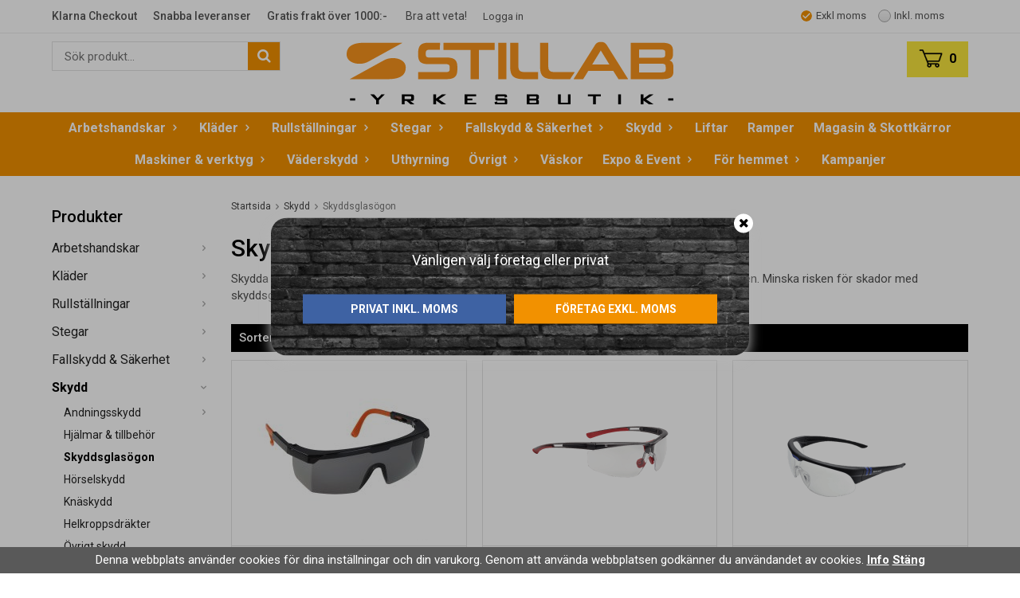

--- FILE ---
content_type: text/html; charset=UTF-8
request_url: https://stillab.se/skydd/skyddsglasogon/
body_size: 17135
content:
<!doctype html><html lang="sv" class=""><head><meta charset="utf-8"><title>Skyddsglasögon - Skydd - Stillab.se</title><meta name="description" content="Skydda dina ögon mot partiklar, kemikaliestänk och andra potentiellt farliga element på arbetsplatsen. Minska risken för skador med skyddsglasögon"><meta name="keywords" content=""><meta name="robots" content="index, follow"><meta name="viewport" content="width=device-width, initial-scale=1"><!-- WIKINGGRUPPEN 9.3.0 --><link rel="shortcut icon" href="/favicon.png"><style>body{margin:0}*,*:before,*:after{-moz-box-sizing:border-box;-webkit-box-sizing:border-box;box-sizing:border-box}.wgr-icon{visibility:hidden}html{font-family:sans-serif;font-size:15px;line-height:1.45;color:#525252;-webkit-font-smoothing:antialiased}body{background-color:#fff}h1,h2,h3,h4,h5,h6{margin-top:0;margin-bottom:10px;font-weight:500;color:#000}h3,h4,h5,h6{text-transform:uppercase;font-weight:700}h1{font-size:30px;line-height:1.25}h2{font-size:22px}h3{font-size:16px}h4{font-size:14px}h5{font-size:14px}h6{font-size:12px}p{margin:0 0 10px}b,strong,th{font-weight:500}th,td{text-align:left}img{max-width:100%;height:auto;vertical-align:middle}a{color:#777;font-weight:700;text-decoration:none}a:hover{opacity:.8}input,textarea{padding:8px 10px;border:1px solid #c2c2c2;border-radius:2px;color:#222;line-height:1.25;background-clip:padding-box}input:focus,textarea:focus{border-color:#b2b2b2;outline:none}select{padding:2px 3px;font-size:14px}#pack-select{padding:2px 3px;width:65px;height:45px;margin-right:8px;border-radius:0;background:#f5f5f5;font-weight:500;font-size:14px;text-align:center}input[type="checkbox"],input[type="radio"]{width:auto;height:auto;margin:0;padding:0;border:none;line-height:normal;cursor:pointer}input[type="radio"],input[type="checkbox"]{display:none;display:inline-block\9}input[type="radio"]+label,input[type="checkbox"]+label{cursor:pointer}input[type="radio"]+label:before,input[type="checkbox"]+label:before{display:inline-block;display:none\9;width:12px;height:12px;margin-right:4px;margin-top:3px;border:1px solid #a9a9a9;border-radius:2px;background:#f9f9f9;background:linear-gradient(#f9f9f9,#e9e9e9);vertical-align:top;content:''}input[type="radio"]+label:before{border-radius:50%}input[type="radio"]:checked+label:before{background:#f9f9f9 url(//wgrremote.se/img/mixed/checkbox-radio-2.png) center no-repeat;background-size:6px}input[type="checkbox"]:checked+label:before{background:#f9f9f9 url(//wgrremote.se/img/mixed/checkbox-box-2.png) center no-repeat;background-size:8px}input[type="radio"]:disabled+label:before,input[type="checkbox"]:disabled+label:before{background:#bbb;cursor:default}hr{display:block;height:1px;margin:15px 0;padding:0;border:0;border-top:1px solid #cfcfcf}.grid{margin-left:-20px}.grid:before,.grid:after{content:"";display:table}.grid:after{clear:both}.grid-item{display:inline-block;padding-left:20px;margin-bottom:20px;vertical-align:top}.grid--middle .grid-item{vertical-align:middle}.grid-item-1-1{width:100%}.grid-item-1-2{width:50%}.grid-item-1-3{width:33.33%}.grid-item-2-3{width:66.66%}.grid-item-1-4{width:25%}.grid-item-1-6{width:16.66%}.l-top-menu-holder{background:#fff;border-bottom:1px solid #eee}.l-top-menu{position:relative;line-height:40px;font-size:13px;color:#555}.l-top-menu__left{float:left}.l-top-menu__right{float:right}.l-top-menu__middle{overflow:hidden;padding-right:30px;text-align:right}.l-top-menu ul{display:inline-block;margin:0;padding:0;list-style:none}.l-top-menu__left li{display:inline-block;margin-right:20px}.l-top-menu a{text-decoration:none;font-weight:400;color:#555}.l-top-menu__left a:hover{color:#000}.l-holder{position:relative;max-width:1150px;margin:20px auto;background-color:#fff}.view-home .l-holder{max-width:none;margin-top:0}.l-constrained{position:relative;max-width:1150px;margin-left:auto;margin-right:auto}.l-header-holder{width:100%;background:#fff;border-bottom:1px solid #eee}.l-header{position:relative;padding-top:10px;padding-bottom:10px;background:#fff}.l-header__middle{position:relative}.l-header__right{overflow:hidden;padding-top:0}.l-header-holder-new{position:relative;position:-webkit-sticky;position:sticky;top:0;left:0;z-index:10;width:100%;background-color:#fff}.l-header-holder-new .l-header__left{display:inline-block;width:25%;margin:0;vertical-align:top}.l-header-holder-new .l-header__middle{display:inline-block;width:50%;margin:0;vertical-align:top;text-align:center}.l-header-holder-new .l-header__right{text-align:right;display:inline-block;width:25%;margin:0;vertical-align:top}.l-header-holder-new .l-header__right .topcart{position:relative;z-index:2;display:inline-block;padding:10px;background:#f9e63d;padding-left:15px;padding-right:15px}.l-header-holder-new .l-header__right .popcart{position:absolute;right:0;top:53%;z-index:900;display:none;height:135px;max-width:350px;padding:8px;border:1px solid #e2e2e2;border-top-style:none;border-radius:0;overflow:hidden;line-height:normal;background-color:#fff;-webkit-box-sizing:content-box;-moz-box-sizing:content-box;box-sizing:content-box}.l-header-holder-new .l-header__right .topcart a{text-decoration:none;font-size:16px;font-weight:700;color:#000}.l-header-holder-new .site-nav{float:none;text-align:center}.l-header-menu-holder{background:#f29100}.l-menubar{min-height:46px;margin-bottom:15px;border:1px solid #dcdcdc;border-radius:5px;background-color:#fff;background-image:linear-gradient(to bottom,#fff 50%,#eee)}.is-menubar-sticky{position:fixed;top:0;left:0;right:0;width:100%;z-index:10;margin-left:auto;margin-right:auto}.l-main{overflow:hidden;margin-bottom:15px}.l-sidebar,.l-sidebar-primary{width:200px}.l-sidebar-primary{margin-right:25px;float:left}.l-sidebar{margin-left:25px;float:right}.media{margin-bottom:15px}.media,.media-body{overflow:hidden}.media-img{margin-right:15px;float:left}.media-img img{display:block}.table{width:100%;border-collapse:collapse;border-spacing:0}.table td,.table th{padding:0}.default-table{width:100%}.default-table>thead>tr{border-bottom:1px solid #e2e2e2}.default-table>thead th{padding:8px}.default-table>tbody td{padding:8px}.label-wrapper{padding-left:20px}.label-wrapper>label{position:relative}.label-wrapper>label:before{position:absolute;margin-left:-20px}.nav,.nav-block,.nav-float{margin:0;padding-left:0;list-style-type:none}.nav>li,.nav>li>a{display:inline-block}.nav-float>li{float:left}.nav-block>li>a{display:block}.nav-tick li{margin-right:10px}.nav-tick{margin-bottom:10px}.block-list{margin:0;padding-left:0;list-style-type:none}.list-info dd{margin:0 0 15px}.neutral-btn{padding:0;border-style:none;background-color:transparent;outline:none;-webkit-appearance:none;-moz-appearance:none;appearance:none;-webkit-user-select:none;-moz-user-select:none;-ms-user-select:none;user-select:none}.breadcrumbs{margin-bottom:25px;font-size:12px}.breadcrumbs>li{color:#777}.breadcrumbs a{text-decoration:none;font-weight:400;color:#444}.breadcrumbs .wgr-icon{margin-left:2px;margin-right:2px;color:#999}.sort-section{margin-bottom:15px}.sort-section>li{margin-right:4px}.highlight-bar{margin-top:15px;margin-bottom:10px;padding:7px 10px;background-color:#000;color:#fff}.startpage-bar{margin-top:30px;margin-bottom:15px;text-align:center;text-transform:none;color:#000;font-weight:500;font-size:22px}.input-highlight{border:1px solid #dcdcdc;border-radius:4px;background-color:#fff;background-image:linear-gradient(to top,#fff 90%,#eee)}.input-highlight:focus{border-color:#dcdcdc}.site-logo{display:inline-block;max-width:100%;padding-bottom:10px}.site-banner{display:none}.vat-selector input[type="radio"]+label:before{margin-top:12px}.vat-selector label{margin-left:15px}.vat-selector input[type="radio"]+label:before{width:16px;height:16px}.vat-selector input[type="radio"]:checked+label:before{background:url(/frontend/view_desktop/design/check.png);background-repeat:no-repeat;background-position:center center;background-size:cover;border-color:#fff}.site-nav{float:left}.site-nav>li>a{display:block;padding:0 12px;text-decoration:none;color:#fff;font-size:16px;font-weight:600;line-height:40px;white-space:nowrap}.site-nav>li>a:hover{opacity:.7;text-decoration:none}.site-nav>li.selected>a{font-weight:700;color:#000}.site-nav__home .wgr-icon{position:relative;top:-2px;font-size:16px;vertical-align:middle}.lang-changer select{vertical-align:middle}.lang-changer__flag{margin-right:5px}.site-search{border:1px solid #e2e2e2;border-radius:0;overflow:hidden;background:#fff}.site-search>.input-table__item{position:relative}.site-search__input,.site-search__btn{height:35px;padding-left:15px;vertical-align:top}.site-search__btn:focus{opacity:.6}.site-search__input{overflow:hidden;border-style:none;background-color:transparent;outline:none;text-overflow:ellipsis;white-space:nowrap;-webkit-appearance:none;-moz-appearance:none;appearance:none}.site-search__input::-ms-clear{display:none}.btn.site-search__btn{position:relative;right:-1px;padding-left:12px;padding-right:12px;font-size:18px}.module{margin-bottom:15px}.module__heading{margin:0;padding:7px 0;border-radius:0;text-transform:none;font-size:20px;font-weight:500;color:#000}.module__body{padding:0;border-style:none;background:#fff}.listmenu{margin:0;padding-left:10px;list-style-type:none}.listmenu a{position:relative;display:block;text-decoration:none;font-weight:400;font-size:16px;color:#222}.listmenu a:hover{color:#000}.listmenu .listmenu a{font-size:14px}.listmenu .listmenu .listmenu a{font-style:italic;font-size:13px}.listmenu .selected{font-weight:700;color:#000}.listmenu-0{padding-left:0}.listmenu-0:last-child{margin-bottom:-1px}.listmenu-0>li>a{padding-top:6px;padding-bottom:6px;padding-left:0;padding-right:17px}.listmenu-1{padding-left:15px;background:#fff}.listmenu-1>li>a{padding-top:4px;padding-bottom:4px}li .listmenu{display:none}.is-listmenu-opened>.listmenu{display:block}.menu-node{position:absolute;top:0;right:0;bottom:0;margin:auto;width:15px;height:12px;font-size:12px;color:#aaa}.btn{position:relative;display:inline-block;padding:8px 25px 6px;border-style:none;border-radius:0;background-color:#aaa;text-transform:uppercase;font-weight:700;font-size:14px;color:#fff;line-height:1.25;text-decoration:none;cursor:pointer;outline-style:none;-webkit-user-select:none;-moz-user-select:none;-ms-user-select:none;user-select:none;-webkit-tap-highlight-color:rgba(0,0,0,0)}.btn:hover,.btn:focus{text-decoration:none;background-color:#888;color:#fff}.btn:active{box-shadow:inset 0 3px 5px rgba(0,0,0,.125)}.btn--large{padding:12px 45px;font-size:20px}.btn--primary{background-color:#f29100;color:#fff}.btn--primary:hover,.btn--primary:focus{background-color:#e07b00;color:#fff}.btn--block{display:block;text-align:center}.price{font-weight:500;color:#000}.price-discount{color:#c00}.price-original{font-size:14px;text-decoration:line-through}.price-klarna,.price-item{font-size:14px}.grid-gallery,.list-gallery,.row-gallery{margin:0;padding-left:0;list-style-type:none}.grid-gallery{margin-left:-2%}.grid-gallery>li{display:inline-block;*display:inline;width:31.33%;margin-left:2%;margin-bottom:2%;padding:0;border:1px solid #e2e2e2;background:#fff;vertical-align:top;cursor:pointer;zoom:1}.grid-gallery>li:hover{border-color:#ccc}.view-home .grid-gallery>li{width:23%}.view-home .grid-gallery>li.category-item{width:31.33%}.view-checkout .grid-gallery>li{width:18%}.l-autocomplete .grid-gallery>li,.view-search .grid-gallery>li{width:31.33%}.list-gallery>li{margin-bottom:15px}.list-gallery>li:last-child{margin-bottom:0}.row-gallery>li{margin-bottom:15px;border:1px solid #e9e9e9;cursor:pointer}.product-item{position:relative}.product-item__img{height:233px;margin-bottom:7px;line-height:228px;text-align:center;border-bottom:1px solid #e2e2e2}.product-item__img img{max-height:100%}.product-item__body{padding:7px 15px 17px}.product-item__heading{height:38px;overflow:hidden;margin-bottom:7px;text-transform:none;font-weight:400;font-size:15px;line-height:1.3;color:#525252}.product-item .price{font-size:22px}.product-item__buttons{margin-top:7px;overflow:hidden}.product-item__buttons .btn{padding:8px 42px}.product-item__buttons .info-link{display:block;padding-top:4px;float:right}.product-item-row{overflow:hidden;padding:15px}.product-item-row__img{float:left;width:80px;margin-right:15px;text-align:center}.product-item-row__img img{max-height:80px}.product-item-row__footer{float:right;text-align:right;margin-left:15px}.product-item-row__body{overflow:hidden}.product-item-row__price{margin-bottom:10px}.product-item__banner{position:absolute;top:10px;left:9px;height:26px;padding-left:11px;padding-right:11px;background-color:#d9d9d9;color:#fff;font-weight:700;line-height:26px;z-index:2}.product-item__banner__percent{position:absolute;top:10px;right:9px;width:45px;height:45px;background-color:#d9d9d9;color:#fff;font-weight:700;line-height:45px;text-align:center;border-radius:50%;z-index:2}.product-item__banner__span{position:absolute;top:0;left:100%;border:13px solid #d9d9d9;border-left-style:none;border-right-color:transparent!important;border-right-width:9px;content:''}.dropdown{display:none}.topcart{position:relative;z-index:2;display:inline-block;background:#f9e63d;padding-left:15px;padding-right:15px}.topcart__body{display:inline-block;cursor:pointer}.topcart__count{font-size:16px;font-weight:700;color:#000}.topcart__cart-icon{position:relative;top:-2px;margin-right:8px}.topcart__alt-cart-icon{display:none}.topcart__alt-arrow{margin-right:20px;margin-left:7px}.l-top-menu .topcart-link{font-size:16px;font-weight:700;color:#000}.popcart{display:none}.category-item{text-align:center}.category-item__img{height:175px;margin-bottom:10px;line-height:175px}.category-item__img img{max-height:100%}.category-item__heading{overflow:hidden;height:44px}.category-item__heading a{text-decoration:none;color:#333}.view-home .category-item{background-repeat:no-repeat;background-position:center center;background-size:cover;padding:25px 10px}.view-home .category-item__heading{height:auto}.view-home .category-item__heading h2{margin-bottom:12px;font-size:30px;color:#fff}.category-item__heading a.category-item__button{display:block;margin-left:auto;margin-right:auto;max-width:200px;padding:10px;border:1px solid #fff;text-align:center;text-transform:uppercase;font-size:14px;font-weight:700;color:#fff}.category-item__heading a.category-item__button:hover{background:rgba(255,255,255,.2)}.category-lead{margin-bottom:10px}.rss-logo .wgr-icon{font-size:14px;vertical-align:middle}.rss-logo a{color:#333}.rss-logo a:hover{color:#db6b27;text-decoration:none}.spinner-container{position:relative;z-index:9;color:#222}.spinner-container--small{height:25px}.spinner-container--large{height:100px}.spinner-container--pno{position:absolute;top:50%;right:14px}.spinner-container--kco{height:300px;color:#0070ba}.video-wrapper{position:relative;padding-bottom:56.25%;padding-top:25px;height:0;margin-bottom:20px}.video-wrapper iframe{position:absolute;top:0;left:0;width:100%;height:100%}.input-form input,.input-form textarea{width:100%}.input-form__row{margin-bottom:8px}.input-form label{display:inline-block;margin-bottom:2px}.max-width-form{max-width:300px}.max-width-form-x2{max-width:400px}.input-group{position:relative;overflow:hidden;vertical-align:middle}.input-group .input-group__item{position:relative;float:left;width:50%}.input-group .input-group__item:first-child{width:48%;margin-right:2%}.input-group-1-4 .input-group__item{width:70%}.input-group-1-4>.input-group__item:first-child{width:28%}.input-table{display:table}.input-table__item{display:table-cell;white-space:nowrap}.input-table--middle .input-table__item{vertical-align:middle}.flexslider-holder{width:100%;padding-top:30px;padding-bottom:35px}.flexslider{height:0;overflow:hidden}.flex__item{position:relative;display:none;-webkit-backface-visibility:hidden}.flex__item:first-child{display:block}.flexslider .is-flex-lazyload{visibility:hidden}.is-flex-loading .flex-arrow{visibility:hidden}.is-flex-touch .flex-arrows{display:none}.is-flex-loading .flex-nav{visibility:hidden;opacity:0}.flex-nav{margin-top:15px;margin-bottom:10px;opacity:1;visibility:visible}.view-home .flex-nav{position:absolute;top:100%;left:0;right:0;margin:0;margin-top:5px;text-align:center}.flex-nav--paging{text-align:center}.flex-nav--paging li{display:inline-block;margin:0 4px}.flex-nav--paging a{display:block;width:9px;height:9px;background:#666;background:rgba(0,0,0,.3);border-radius:100%;cursor:pointer;text-indent:-9999px;-webkit-tap-highlight-color:rgba(0,0,0,0)}.flex-nav--paging .flex-active a{background:#e07b00;cursor:default}.flex-nav--thumbs{overflow:hidden}.flex-nav--thumbs li{width:9%;float:left}.flex-nav--thumbs img{opacity:.7;cursor:pointer}.flex-nav--thumbs img:hover,.flex-nav--thumbs .flex-active img{opacity:1}.flex-nav--thumbs .flex-active{cursor:default}.flex-caption{position:absolute;right:0;top:0;width:390px;height:203px;z-index:8;padding:25px 15px 0 170px;overflow:hidden;background-image:url(/frontend/view_desktop/design/flex-caption-bg.png);background-repeat:no-repeat;background-position:top right;background-size:contain;text-align:right;color:#222}.flex-caption h2{margin-bottom:3px}.flex-caption p{padding:0 0 5px;margin:0;font-size:13px;color:#d2d2d2}.is-hidden{display:none!important}.is-lazyload,.is-lazyloading{visibility:hidden;opacity:0}.is-lazyloaded{visibility:visible;opacity:1;transition:opacity .3s}.clearfix:before,.clearfix:after{content:"";display:table}.clearfix:after{clear:both}.clearfix{*zoom:1}.clear{clear:both}.flush{margin:0!important}.wipe{padding:0!important}.right{float:right!important}.left{float:left!important}.float-none{float:none!important}.text-left{text-align:left!important}.text-center{text-align:center!important}.text-right{text-align:right!important}.align-top{vertical-align:top!important}.align-middle{vertical-align:middle!important}.align-bottom{vertical-align:bottom!important}.go:after{content:"\00A0" "\00BB"!important}.stretched{width:100%!important}.center-block{display:block;margin-left:auto;margin-right:auto}.muted{color:#999}.brand{color:#777}.l-mobile-header,.l-mobile-nav,.sort-select,.checkout-cart-row-small,.l-autocomplete-mobile-form,.is-mobile-cart-modal{display:none}.l-menubar{max-width:1120px!important}@media all and (max-width:820px){.grid-item-1-4{width:50%}.grid-item-1-6{width:31.33%}}@media all and (max-width:480px){.grid{margin-left:0}.grid-item{padding-left:0}.grid-item-1-2,.grid-item-1-3,.grid-item-2-3,.grid-item-1-4{width:100%}.grid-item-1-6{width:50%}}@media all and (max-width:1190px){.l-holder,.l-autocomplete,.l-constrained{margin-left:15px;margin-right:15px;width:auto}.view-home .l-holder{margin-left:0;margin-right:0}.l-constrained.l-top-menu{margin-right:0}.site-nav>li>a{padding:0 12px;font-size:18px}}@media all and (max-width:960px){.l-top-menu__left{display:none}.l-top-menu__middle{text-align:left}.vat-selector label{margin-left:0;margin-right:15px}.l-sidebar{display:none}.l-header__middle{margin-left:20px;margin-right:20px}.site-nav>li>a{padding:0 9px;font-size:16px}}@media all and (max-width:820px){body:not(.view-checkout){background:#fff}.l-inner,.view-home .l-inner,.view-checkout .l-inner{margin-left:0;margin-right:0}.l-menubar-wrapper,.l-menubar{display:none}.l-menubar{margin-left:0;margin-right:0}.l-sidebar-primary,.l-top-menu-holder,.l-header-holder{display:none}.l-content,.view-checkout .l-content{margin-top:15px;margin-left:15px;margin-right:15px}.view-home .l-content{margin:0}.l-holder{margin:0;margin-top:65px;background:#fff;box-shadow:none;border-radius:0}.view-home .l-holder{margin-top:65px}.flexslider-holder{padding-top:15px}.l-mobile-header,.l-autocomplete-mobile-form{height:65px}.l-mobile-header{position:fixed;overflow:hidden;top:0;left:0;z-index:1000;display:block;width:100%;background:#fff;border-bottom:1px solid #e9e9e9}.view-checkout .l-mobile-header,.l-mobile-header.zoomed{position:absolute}.l-header,.l-mobile-nav{display:none}}@media screen and (orientation:landscape){.l-mobile-header{position:absolute}}@media all and (max-width:480px){.l-holder,.view-home .l-holder{margin-top:50px}.l-mobile-header,.l-autocomplete-mobile-form{height:50px}.l-mobile-nav{top:50px}h1{font-size:26px}}@media all and (max-width:820px){.btn:hover,.btn:focus{opacity:1}.mini-site-logo,.mini-site-logo img{position:absolute;top:0;bottom:0}.mini-site-logo{left:95px;right:95px;margin:auto}.mini-site-logo a{-webkit-tap-highlight-color:rgba(0,0,0,0)}.mini-site-logo img{left:0;right:0;max-width:155px;max-height:100%;margin:auto;padding-top:5px;padding-bottom:5px}.mini-site-logo img:hover,.mini-site-logo img:active{opacity:.8}.is-mobile-cart-modal{position:fixed;top:auto;bottom:0;left:0;right:0;z-index:100;display:none;padding:20px;background-color:#FFF;box-shadow:0 0 10px rgba(0,0,0,.2);-webkit-transform:translate3d(0,100%,0);transform:translate3d(0,100%,0);transition-property:visibility,-webkit-transform;transition-property:visibility,transform;transition-duration:0.2s;transition-delay:0.1s}.is-mobile-cart-modal.is-active{will-change:transform;display:block}.is-mobile-cart-modal.is-opend{-webkit-transform:translate3d(0,0,0);transform:translate3d(0,0,0)}.is-mobile-cart-modal .btn{display:block;padding:10px;margin-top:10px;margin-bottom:10px;float:left;width:47%;text-align:center}.is-mobile-cart-modal .icon-check{margin-right:4px;width:20px;height:20px;display:inline-block;background:#693;border-radius:50%;line-height:20px;color:#fff;font-size:12px;text-align:center;vertical-align:middle}.is-mobile-cart-modal .btn:last-child{float:right}.product-item,.category-item{-webkit-tap-highlight-color:rgba(0,0,0,0)}.product-item__img img,.category-item__img img{transition:opacity 0.2s}.product-item__img img:hover,.product-item__img img:active,.category-item__img img:hover,.category-item__img img:active{opacity:.8}}@media all and (max-width:480px){.mini-site-logo img{max-width:135px}}@media all and (max-width:960px){.grid-gallery>li,.view-checkout .grid-gallery>li{width:31.33%}.view-home .grid-gallery>li{width:31.33%}.product-item__body{padding:5px 10px 12px}.product-item__buttons .btn{padding:8px 25px}.view-home .category-item__heading h2{font-size:24px}.category-item__heading a.category-item__button{padding:8px;font-size:13px}}@media all and (max-width:820px){.view-home .grid-gallery.grid-gallery--categories{margin-left:0}.view-home .grid-gallery>li.category-item{display:block;width:100%;max-width:400px;margin-left:auto;margin-right:auto}}@media all and (max-width:600px){.grid-gallery>li,.view-home .grid-gallery>li,.view-checkout .grid-gallery>li,.view-search .grid-gallery>li,.l-autocomplete .grid-gallery>li{width:48%}}@media all and (max-width:480px){.product-item__body{padding:3px 7px 8px}.product-item__buttons .btn{display:block;padding:7px 15px;text-align:center}.product-item__buttons .info-link{display:none}}@media all and (max-width:960px){.hide-for-xlarge{display:none!important}}@media all and (max-width:820px){.hide-for-large{display:none!important}}@media all and (max-width:480px){.hide-for-medium{display:none!important}}@media all and (max-width:320px){.hide-for-small{display:none!important}}@media all and (min-width:769px){.hide-on-desktop{display:none}}@media all and (max-width:820px){.hide-on-touch{display:none}}</style><link rel="preload" href="/frontend/view_desktop/css/compiled/compiled946.css" as="style" onload="this.rel='stylesheet'"><noscript><link rel="stylesheet" href="/frontend/view_desktop/css/compiled/compiled946.css"></noscript><script>/*! loadCSS: load a CSS file asynchronously. [c]2016 @scottjehl, Filament Group, Inc. Licensed MIT */
!function(a){"use strict";var b=function(b,c,d){function j(a){return e.body?a():void setTimeout(function(){j(a)})}function l(){f.addEventListener&&f.removeEventListener("load",l),f.media=d||"all"}var g,e=a.document,f=e.createElement("link");if(c)g=c;else{var h=(e.body||e.getElementsByTagName("head")[0]).childNodes;g=h[h.length-1]}var i=e.styleSheets;f.rel="stylesheet",f.href=b,f.media="only x",j(function(){g.parentNode.insertBefore(f,c?g:g.nextSibling)});var k=function(a){for(var b=f.href,c=i.length;c--;)if(i[c].href===b)return a();setTimeout(function(){k(a)})};return f.addEventListener&&f.addEventListener("load",l),f.onloadcssdefined=k,k(l),f};"undefined"!=typeof exports?exports.loadCSS=b:a.loadCSS=b}("undefined"!=typeof global?global:this);
function onloadCSS(a,b){function d(){!c&&b&&(c=!0,b.call(a))}var c;a.addEventListener&&a.addEventListener("load",d),a.attachEvent&&a.attachEvent("onload",d),"isApplicationInstalled"in navigator&&"onloadcssdefined"in a&&a.onloadcssdefined(d)}!function(a){if(a.loadCSS){var b=loadCSS.relpreload={};if(b.support=function(){try{return a.document.createElement("link").relList.supports("preload")}catch(a){return!1}},b.poly=function(){for(var b=a.document.getElementsByTagName("link"),c=0;c<b.length;c++){var d=b[c];"preload"===d.rel&&"style"===d.getAttribute("as")&&(a.loadCSS(d.href,d),d.rel=null)}},!b.support()){b.poly();var c=a.setInterval(b.poly,300);a.addEventListener&&a.addEventListener("load",function(){a.clearInterval(c)}),a.attachEvent&&a.attachEvent("onload",function(){a.clearInterval(c)})}}}(this);</script><link rel="canonical" href="https://stillab.se/skydd/skyddsglasogon/"><!-- Hotjar Tracking Code for https://stillab.se/ --><script>
(function(h,o,t,j,a,r){
h.hj=h.hj||function(){(h.hj.q=h.hj.q||[]).push(arguments)};
h._hjSettings={hjid:1637592,hjsv:6};
a=o.getElementsByTagName('head')[0];
r=o.createElement('script');r.async=1;
r.src=t+h._hjSettings.hjid+j+h._hjSettings.hjsv;
a.appendChild(r);
})(window,document,'https://static.hotjar.com/c/hotjar-','.js?sv=');</script><meta name="google-site-verification" content="9h-7Ptam4JpFIm5bWVYlL3rAynXRl8NcpwDDYZEc55g" /></head><body class="view-category" itemscope itemtype="http://schema.org/WebPage"><script>if (typeof dataLayer == 'undefined') {var dataLayer = [];} dataLayer.push({"ecommerce":{"currencyCode":"SEK","impressions":[{"name":"Skyddsglasogon PW","id":"PW33AMR","price":59,"list":"Skyddsglas\u00f6gon","category":"skydd\/skyddsglasogon","position":1},{"name":"Skyddsglasogon Adaptec Narrow","id":"3040-03","price":180,"list":"Skyddsglas\u00f6gon","category":"skydd\/skyddsglasogon","position":2},{"name":"Millenia 2G, Clear","id":"3020-00","price":90,"list":"Skyddsglas\u00f6gon","category":"skydd\/skyddsglasogon","position":3},{"name":"A700, Outdoor, Grey Fog","id":"3000-01","price":45,"list":"Skyddsglas\u00f6gon","category":"skydd\/skyddsglasogon","position":4}]}}); dataLayer.push({"event":"fireRemarketing","remarketing_params":{"ecomm_category":"skydd\/skyddsglasogon","ecomm_pagetype":"category"}}); (function(w,d,s,l,i){w[l]=w[l]||[];w[l].push({'gtm.start':
new Date().getTime(),event:'gtm.js'});var f=d.getElementsByTagName(s)[0],
j=d.createElement(s),dl=l!='dataLayer'?'&l='+l:'';j.async=true;j.src=
'//www.googletagmanager.com/gtm.js?id='+i+dl;f.parentNode.insertBefore(j,f);
})(window,document,'script','dataLayer','GTM-NNLS8MJ');</script><div class="l-mobile-header"><button class="neutral-btn mini-menu" id="js-mobile-menu"><i class="wgr-icon icon-navicon"></i></button><button class="neutral-btn mini-search js-touch-area" id="js-mobile-search"><i class="wgr-icon icon-search"></i></button><div class="mini-site-logo"><a href="/"><img src="/frontend/view_desktop/design/logos/logo_sv.png" class="mini-site-logo" alt="Ställningstillbehör Sverige AB"></a></div><button class="neutral-btn mini-cart js-touch-area" id="js-mobile-cart" onclick="goToURL('/checkout')"><span class="mini-cart-inner" id="js-mobile-cart-inner"><i class="wgr-icon icon-cart"></i></span></button></div><div class="page"><div class="l-top-menu-holder"><div class="l-top-menu l-constrained clearfix"><div class="l-top-menu__left"><ul><li><span style="font-size:14px;"><strong>Klarna Checkout</strong></span></li><li><span style="font-size:14px;"><strong>Snabba leveranser</strong></span></li><li><strong style="font-size: 14px;">Gratis frakt &ouml;ver 1000:-&nbsp;</strong></li><li><strong style="font-size: 14px;"><a href="https://stillab.se/info/bra-att-veta/">Bra att veta!</a></strong></li></ul><ul><li><a href="/customer-login/">Logga in</a></li></ul></div><div class="l-top-menu__middle"><form class="vat-selector" action="#" method="get" onsubmit="return false"><input type="radio" name="vatsetting" value="exkl" id="vatsetting_exkl"
class="js-set-vatsetting"
checked><label for="vatsetting_exkl">Exkl moms</label><input type="radio" name="vatsetting" value="inkl" id="vatsetting_inkl"
class="js-set-vatsetting" ><label for="vatsetting_inkl">Inkl. moms</label></form> <!-- End .vat-selector --></div></div></div><div class="l-header-holder-new"><div class="l-header clearfix"><div class="l-header-top l-constrained clearfix"><div class="l-header__left"><!-- Search Box --><form method="get" action="/search/" class="site-search input-highlight input-table input-table--middle" itemprop="potentialAction" itemscope itemtype="http://schema.org/SearchAction"><meta itemprop="target" content="https://stillab.se/search/?q={q}"/><input type="hidden" name="lang" value="sv"><div class="input-table__item stretched"><input type="search" autocomplete="off" value="" name="q" class="js-autocomplete-input stretched site-search__input" placeholder="Sök produkt..." required itemprop="query-input"><div class="is-autocomplete-preloader preloader preloader--small preloader--middle"><div class="preloader__icn"><div class="preloader__cut"><div class="preloader__donut"></div></div></div></div></div><div class="input-table__item"><button type="submit" class="neutral-btn site-search__btn btn btn--primary"><i class="wgr-icon icon-search"></i></button></div></form></div><div class="l-header__middle"><a class="site-logo" href="/"><img src="/frontend/view_desktop/design/logos/logo_sv.png" alt="Ställningstillbehör Sverige AB"></a></div><div class="l-header__right"><div class="topcart" id="js-topcart"><img src="/frontend/view_desktop/design/topcart_cartsymbol.png" class="topcart__cart-icon" alt="Cart"><span class="topcart__count">0</span><div class="topcart__body" id="js-topcart-body"></div></div><div class="popcart" id="js-popcart"></div></div></div><div class="l-header-menu-holder"><div class="l-header-bottom l-constrained clearfix"><ul class="nav site-nav dropdown-menu"><li class="has-dropdown"><a href="/arbetshandskar/">Arbetshandskar<i class="wgr-icon dropdown-arrow icon-arrow-right5"></i></a><ul class="dropdown"><li ><a href="/arbetshandskar/montagehandskar/">Montagehandskar</a></li><li ><a href="/arbetshandskar/vinterhandskar/">Vinterhandskar</a></li><li ><a href="/arbetshandskar/skarskyddshandskar/">Skärskyddshandskar</a></li><li ><a href="/arbetshandskar/premium/">Premium</a></li><li ><a href="/arbetshandskar/grovhandskar/">Grovhandskar</a></li><li ><a href="/arbetshandskar/svetshandskar/">Svetshandskar</a></li><li ><a href="/arbetshandskar/bomullshandskar/">Bomullshandskar</a></li><li ><a href="/arbetshandskar/kemhandskar/">Kemhandskar</a></li><li ><a href="/arbetshandskar/engangshandskar/">Engångshandskar</a></li><li ><a href="/arbetshandskar/varselhandskar/">Varselhandskar</a></li></ul></li><li class="has-dropdown"><a href="/klader/">Kläder<i class="wgr-icon dropdown-arrow icon-arrow-right5"></i></a><ul class="dropdown"><li class="has-dropdown"><a href="/klader/arbetsklader/">Arbetskläder<i class="wgr-icon dropdown-arrow icon-arrow-right5"></i></a><ul class="dropdown sub-menu"><li class="has-dropdown"><a href="/klader/arbetsklader/varsel/">Varsel<i class="wgr-icon dropdown-arrow icon-arrow-right5"></i></a><ul class="dropdown sub-menu"><li class="has-dropdown"><a href="/klader/arbetsklader/varsel/varseljackor/">Varseljackor<i class="wgr-icon dropdown-arrow icon-arrow-right5"></i></a><ul class="dropdown sub-menu"><li ><a href="/klader/arbetsklader/varsel/varseljackor/alla-varseljackor/">Alla varseljackor</a></li><li ><a href="/klader/arbetsklader/varsel/varseljackor/vinterjackor-varsel/">Vinterjackor varsel</a></li><li ><a href="/klader/arbetsklader/varsel/varseljackor/softshell-varsel/">Softshell Varsel</a></li><li ><a href="/klader/arbetsklader/varsel/varseljackor/varseljackor-klass-1/">Varseljackor Klass 1</a></li><li ><a href="/klader/arbetsklader/varsel/varseljackor/varseljackor-klass-2/">Varseljackor Klass 2</a></li><li ><a href="/klader/arbetsklader/varsel/varseljackor/varseljackor-klass-3/">Varseljackor Klass 3</a></li></ul></li><li class="has-dropdown"><a href="/klader/arbetsklader/varsel/varseltrojor/">Varseltröjor<i class="wgr-icon dropdown-arrow icon-arrow-right5"></i></a><ul class="dropdown sub-menu"><li ><a href="/klader/arbetsklader/varsel/varseltrojor/alla-varseltrojor/">Alla varseltröjor</a></li><li ><a href="/klader/arbetsklader/varsel/varseltrojor/varsel-klass-1/">Varsel Klass 1</a></li><li ><a href="/klader/arbetsklader/varsel/varseltrojor/varseltrojor-klass-2-3/">Varseltröjor Klass 2 & 3</a></li></ul></li><li class="has-dropdown"><a href="/klader/arbetsklader/varsel/varselbyxor/">Varselbyxor<i class="wgr-icon dropdown-arrow icon-arrow-right5"></i></a><ul class="dropdown sub-menu"><li ><a href="/klader/arbetsklader/varsel/varselbyxor/alla-varselbyxor/">Alla varselbyxor</a></li><li ><a href="/klader/arbetsklader/varsel/varselbyxor/varselbyxor-stretch/">Varselbyxor stretch</a></li><li ><a href="/klader/arbetsklader/varsel/varselbyxor/varselbyxor-utan-stretch/">Varselbyxor utan stretch</a></li><li ><a href="/klader/arbetsklader/varsel/varselbyxor/varselbyxor-klass-1/">Varselbyxor Klass 1</a></li><li ><a href="/klader/arbetsklader/varsel/varselbyxor/varselbyxor-klass-2/">Varselbyxor Klass 2</a></li></ul></li><li ><a href="/klader/arbetsklader/varsel/varselshorts-piratbyxor/">Varselshorts & Piratbyxor</a></li><li ><a href="/klader/arbetsklader/varsel/varselvastar/">Varselvästar</a></li><li ><a href="/klader/arbetsklader/varsel/varsel-t-shirts/">Varsel T-shirts</a></li><li ><a href="/klader/arbetsklader/varsel/varselregnklader/">Varselregnkläder</a></li></ul></li><li class="has-dropdown"><a href="/klader/arbetsklader/jackor/">Jackor<i class="wgr-icon dropdown-arrow icon-arrow-right5"></i></a><ul class="dropdown sub-menu"><li ><a href="/klader/arbetsklader/jackor/alla-jackor/">Alla jackor</a></li><li ><a href="/klader/arbetsklader/jackor/regnjackor/">Regnjackor</a></li><li ><a href="/klader/arbetsklader/jackor/vinterjackor/">Vinterjackor</a></li><li ><a href="/klader/arbetsklader/jackor/skaljackor/">Skaljackor</a></li><li ><a href="/klader/arbetsklader/jackor/hybridjackor/">Hybridjackor</a></li></ul></li><li class="has-dropdown"><a href="/klader/arbetsklader/byxor/">Byxor<i class="wgr-icon dropdown-arrow icon-arrow-right5"></i></a><ul class="dropdown sub-menu"><li ><a href="/klader/arbetsklader/byxor/alla-byxor/">Alla byxor</a></li><li ><a href="/klader/arbetsklader/byxor/stretchbyxor/">Stretchbyxor</a></li><li ><a href="/klader/arbetsklader/byxor/servicebyxor/">Servicebyxor</a></li><li ><a href="/klader/arbetsklader/byxor/byxor-utan-stretch/">Byxor utan stretch</a></li></ul></li><li class="has-dropdown"><a href="/klader/arbetsklader/shorts-piratbyxor/">Shorts & Piratbyxor<i class="wgr-icon dropdown-arrow icon-arrow-right5"></i></a><ul class="dropdown sub-menu"><li ><a href="/klader/arbetsklader/shorts-piratbyxor/shorts/">Shorts</a></li><li ><a href="/klader/arbetsklader/shorts-piratbyxor/piratbyxor/">Piratbyxor</a></li></ul></li><li ><a href="/klader/arbetsklader/trojor/">Tröjor</a></li><li ><a href="/klader/arbetsklader/t-shirts/">T-shirts</a></li><li ><a href="/klader/arbetsklader/vastar/">Västar</a></li><li class="has-dropdown"><a href="/klader/arbetsklader/flamskyddsklader/">Flamskyddskläder<i class="wgr-icon dropdown-arrow icon-arrow-right5"></i></a><ul class="dropdown sub-menu"><li ><a href="/klader/arbetsklader/flamskyddsklader/flamskyddsjackor/">Flamskyddsjackor</a></li><li ><a href="/klader/arbetsklader/flamskyddsklader/flamskyddsbyxor/">Flamskyddsbyxor</a></li><li ><a href="/klader/arbetsklader/flamskyddsklader/flamskyddstrojor/">Flamskyddströjor</a></li><li ><a href="/klader/arbetsklader/flamskyddsklader/flamskyddsvastar/">Flamskyddsvästar</a></li></ul></li><li ><a href="/klader/arbetsklader/arbetsskjortor/">Arbetsskjortor</a></li><li ><a href="/klader/arbetsklader/fleece/">Fleece</a></li><li ><a href="/klader/arbetsklader/verktygsvastar/">Verktygsvästar</a></li></ul></li><li class="has-dropdown"><a href="/klader/profilklader/">Profilkläder<i class="wgr-icon dropdown-arrow icon-arrow-right5"></i></a><ul class="dropdown sub-menu"><li ><a href="/klader/profilklader/piketrojor/">Pikétröjor</a></li><li ><a href="/klader/profilklader/cardigan-och-sweatshirts/">Cardigan och sweatshirts</a></li><li ><a href="/klader/profilklader/vastar/">Västar</a></li><li ><a href="/klader/profilklader/jackor/">Jackor</a></li><li ><a href="/klader/profilklader/skjortor/">Skjortor</a></li><li ><a href="/klader/profilklader/accessoarer-profil/">Accessoarer Profil</a></li><li ><a href="/klader/profilklader/t-shirts/">T-shirts</a></li><li ><a href="/klader/profilklader/dam/">Dam</a></li><li ><a href="/klader/profilklader/fleece/">Fleece</a></li></ul></li><li class="has-dropdown"><a href="/klader/skor/">Skor<i class="wgr-icon dropdown-arrow icon-arrow-right5"></i></a><ul class="dropdown sub-menu"><li ><a href="/klader/skor/laga-skyddsskor/">Låga skyddsskor</a></li><li ><a href="/klader/skor/skyddskangor/">Skyddskängor</a></li><li ><a href="/klader/skor/gummistovlar/">Gummistövlar</a></li><li ><a href="/klader/skor/skor-utan-skydd/">Skor utan skydd</a></li><li ><a href="/klader/skor/innersulor/">Innersulor</a></li></ul></li><li ><a href="/klader/regnklader/">Regnkläder</a></li><li ><a href="/klader/understall/">Underställ</a></li><li class="has-dropdown"><a href="/klader/accessoarer/">Accessoarer<i class="wgr-icon dropdown-arrow icon-arrow-right5"></i></a><ul class="dropdown sub-menu"><li ><a href="/klader/accessoarer/balten/">Bälten</a></li><li ><a href="/klader/accessoarer/strumpor/">Strumpor</a></li></ul></li><li ><a href="/klader/huvudbonader/">Huvudbonader</a></li><li class="has-dropdown"><a href="/klader/traning-golfklader/">Träning & Golfkläder<i class="wgr-icon dropdown-arrow icon-arrow-right5"></i></a><ul class="dropdown sub-menu"><li ><a href="/klader/traning-golfklader/trojor/">Tröjor</a></li><li ><a href="/klader/traning-golfklader/byxor/">Byxor</a></li><li ><a href="/klader/traning-golfklader/dam/">Dam</a></li></ul></li></ul></li><li class="has-dropdown"><a href="/rullstallningar/">Rullställningar<i class="wgr-icon dropdown-arrow icon-arrow-right5"></i></a><ul class="dropdown"><li ><a href="/rullstallningar/hantverkarstallning/">Hantverkarställning</a></li><li ><a href="/rullstallningar/smal-rullstallning-0-75m/">Smal Rullställning (0,75m)</a></li><li class="has-dropdown"><a href="/rullstallningar/bred-rullstallning-1-35m/">Bred Rullställning (1,35m)<i class="wgr-icon dropdown-arrow icon-arrow-right5"></i></a><ul class="dropdown sub-menu"><li ><a href="/rullstallningar/bred-rullstallning-1-35m/zarges/">Zarges</a></li></ul></li><li ><a href="/rullstallningar/tillbehor-reservdelar-altrex/">Tillbehör / Reservdelar Altrex</a></li></ul></li><li class="has-dropdown"><a href="/stegar/">Stegar<i class="wgr-icon dropdown-arrow icon-arrow-right5"></i></a><ul class="dropdown"><li class="has-dropdown"><a href="/stegar/arbetsbockar-pallar/">Arbetsbockar & Pallar<i class="wgr-icon dropdown-arrow icon-arrow-right5"></i></a><ul class="dropdown sub-menu"><li ><a href="/stegar/arbetsbockar-pallar/alla/">Alla</a></li><li ><a href="/stegar/arbetsbockar-pallar/pallar/">Pallar</a></li><li ><a href="/stegar/arbetsbockar-pallar/bockar/">Bockar</a></li></ul></li><li ><a href="/stegar/trappstegar/">Trappstegar</a></li><li ><a href="/stegar/arbetsplattformar/">Arbetsplattformar</a></li><li ><a href="/stegar/multistegar-trapphusstegar/">Multistegar/Trapphusstegar</a></li><li ><a href="/stegar/raddningsstege-utrymningsstege/">Räddningsstege/Utrymningsstege</a></li><li ><a href="/stegar/enkelstegar/">Enkelstegar</a></li><li ><a href="/stegar/kombistegar/">Kombistegar</a></li><li ><a href="/stegar/tradgardsstege/">Trädgårdsstege</a></li><li ><a href="/stegar/tillbehor-stegar/">Tillbehör stegar</a></li><li ><a href="/stegar/glasfiberstegar/">Glasfiberstegar</a></li><li ><a href="/stegar/bryggstegar/">Bryggstegar</a></li><li class="has-dropdown"><a href="/stegar/bra-arbetsmiljoval/">Bra arbetsmiljöval<i class="wgr-icon dropdown-arrow icon-arrow-right5"></i></a><ul class="dropdown sub-menu"><li ><a href="/stegar/bra-arbetsmiljoval/alla-nivaer/">Alla nivåer</a></li><li ><a href="/stegar/bra-arbetsmiljoval/niva-1/">Nivå 1</a></li><li ><a href="/stegar/bra-arbetsmiljoval/niva-2/">Nivå 2</a></li><li ><a href="/stegar/bra-arbetsmiljoval/niva-3/">Nivå 3</a></li><li ><a href="/stegar/bra-arbetsmiljoval/niva-4/">Nivå 4</a></li></ul></li></ul></li><li class="has-dropdown"><a href="/fallskydd-sakerhet/">Fallskydd & Säkerhet<i class="wgr-icon dropdown-arrow icon-arrow-right5"></i></a><ul class="dropdown"><li class="has-dropdown"><a href="/fallskydd-sakerhet/personligt-fallskydd/">Personligt fallskydd<i class="wgr-icon dropdown-arrow icon-arrow-right5"></i></a><ul class="dropdown sub-menu"><li ><a href="/fallskydd-sakerhet/personligt-fallskydd/fallskyddsselar/">Fallskyddsselar</a></li><li ><a href="/fallskydd-sakerhet/personligt-fallskydd/fallskyddsblock/">Fallskyddsblock</a></li><li ><a href="/fallskydd-sakerhet/personligt-fallskydd/fallskyddslinor/">Fallskyddslinor</a></li><li ><a href="/fallskydd-sakerhet/personligt-fallskydd/fallskyddskit/">Fallskyddskit</a></li><li ><a href="/fallskydd-sakerhet/personligt-fallskydd/fallskyddstillbehor/">Fallskyddstillbehör</a></li></ul></li><li ><a href="/fallskydd-sakerhet/fallskyddsracken/">Fallskyddsräcken</a></li></ul></li><li class="has-dropdown"><a href="/skydd/">Skydd<i class="wgr-icon dropdown-arrow icon-arrow-right5"></i></a><ul class="dropdown"><li class="has-dropdown"><a href="/skydd/andningsskydd/">Andningsskydd<i class="wgr-icon dropdown-arrow icon-arrow-right5"></i></a><ul class="dropdown sub-menu"><li ><a href="/skydd/andningsskydd/helmasker/">Helmasker</a></li><li ><a href="/skydd/andningsskydd/halvmasker/">Halvmasker</a></li><li ><a href="/skydd/andningsskydd/tillbehor-andningsskydd/">Tillbehör andningsskydd</a></li></ul></li><li ><a href="/skydd/hjalmar-tillbehor/">Hjälmar & tillbehör</a></li><li ><a href="/skydd/skyddsglasogon/">Skyddsglasögon</a></li><li ><a href="/skydd/horselskydd/">Hörselskydd</a></li><li ><a href="/skydd/knaskydd/">Knäskydd</a></li><li ><a href="/skydd/helkroppsdrakter/">Helkroppsdräkter</a></li><li ><a href="/skydd/ovrigt-skydd/">Övrigt skydd</a></li></ul></li><li ><a href="/liftar/">Liftar</a></li><li ><a href="/ramper/">Ramper</a></li><li ><a href="/magasin-skottkarror/">Magasin & Skottkärror</a></li><li class="has-dropdown"><a href="/maskiner-verktyg/">Maskiner & verktyg<i class="wgr-icon dropdown-arrow icon-arrow-right5"></i></a><ul class="dropdown"><li ><a href="/maskiner-verktyg/skyltar/">Skyltar</a></li><li ><a href="/maskiner-verktyg/verktyg/">Verktyg</a></li><li ><a href="/maskiner-verktyg/borr/">Borr</a></li><li ><a href="/maskiner-verktyg/kopplingar/">Kopplingar</a></li><li ><a href="/maskiner-verktyg/kopplingsbult-mutter/">Kopplingsbult & mutter</a></li><li ><a href="/maskiner-verktyg/buntband/">Buntband</a></li><li ><a href="/maskiner-verktyg/faststropp/">Fäststropp</a></li><li ><a href="/maskiner-verktyg/plugg/">Plugg</a></li><li ><a href="/maskiner-verktyg/handverktyg/">Handverktyg</a></li><li ><a href="/maskiner-verktyg/grovdammsugare/">Grovdammsugare</a></li></ul></li><li class="has-dropdown"><a href="/vaderskydd/">Väderskydd<i class="wgr-icon dropdown-arrow icon-arrow-right5"></i></a><ul class="dropdown"><li ><a href="/vaderskydd/stallningsnat/">Ställningsnät</a></li><li ><a href="/vaderskydd/stallningspresenning/">Ställningspresenning</a></li><li ><a href="/vaderskydd/vaderskydd-tillbehor/">Väderskydd tillbehör</a></li></ul></li><li ><a href="/uthyrning/">Uthyrning</a></li><li class="has-dropdown"><a href="/ovrigt/">Övrigt<i class="wgr-icon dropdown-arrow icon-arrow-right5"></i></a><ul class="dropdown"><li ><a href="/ovrigt/spannband-sling/">Spännband & Sling</a></li><li ><a href="/ovrigt/knivar/">Knivar</a></li><li class="has-dropdown"><a href="/ovrigt/belysning/">Belysning<i class="wgr-icon dropdown-arrow icon-arrow-right5"></i></a><ul class="dropdown sub-menu"><li ><a href="/ovrigt/belysning/ficklampor/">Ficklampor</a></li><li ><a href="/ovrigt/belysning/pannlampor/">Pannlampor</a></li></ul></li><li ><a href="/ovrigt/rengoring/">Rengöring</a></li><li ><a href="/ovrigt/for-tradgarden/">För trädgården</a></li></ul></li><li ><a href="/vaskor/">Väskor</a></li><li class="has-dropdown"><a href="/expo-event/">Expo & Event<i class="wgr-icon dropdown-arrow icon-arrow-right5"></i></a><ul class="dropdown"><li ><a href="/expo-event/massdiskar/">Mässdiskar</a></li><li ><a href="/expo-event/mobler/">Möbler</a></li><li ><a href="/expo-event/diverse/">Diverse</a></li><li ><a href="/expo-event/giveaways-merchandise/">Giveaways / Merchandise</a></li><li class="has-dropdown"><a href="/expo-event/beachflaggor/">Beachflaggor<i class="wgr-icon dropdown-arrow icon-arrow-right5"></i></a><ul class="dropdown sub-menu"><li ><a href="/expo-event/beachflaggor/tillbehor/">Tillbehör</a></li></ul></li><li ><a href="/expo-event/talt/">Tält</a></li><li ><a href="/expo-event/roll-up/">Roll-Up</a></li></ul></li><li class="has-dropdown"><a href="/for-hemmet/">För hemmet<i class="wgr-icon dropdown-arrow icon-arrow-right5"></i></a><ul class="dropdown"><li ><a href="/for-hemmet/knivar-tillbehor/">Knivar & tillbehör</a></li></ul></li><li class=""><a href="/campaigns/">Kampanjer</a></li></ul> <!-- end .site-nav with dropdown. --></div></div></div></div><div class="l-holder clearfix"><div class="l-content clearfix"><div class="l-sidebar-primary"><!-- Categories --><div class="module"><h5 class="module__heading">Produkter</h5><div class="module__body wipe"><ul class="listmenu listmenu-0"><li><a href="/arbetshandskar/" title="Arbetshandskar">Arbetshandskar<i class="menu-node js-menu-node wgr-icon icon-arrow-right5" data-arrows="icon-arrow-down5 icon-arrow-right5"></i></a><ul class="listmenu listmenu-1"><li><a href="/arbetshandskar/montagehandskar/" title="Montagehandskar">Montagehandskar</a></li><li><a href="/arbetshandskar/vinterhandskar/" title="Vinterhandskar">Vinterhandskar</a></li><li><a href="/arbetshandskar/skarskyddshandskar/" title="Skärskyddshandskar">Skärskyddshandskar</a></li><li><a href="/arbetshandskar/premium/" title="Premium">Premium</a></li><li><a href="/arbetshandskar/grovhandskar/" title="Grovhandskar">Grovhandskar</a></li><li><a href="/arbetshandskar/svetshandskar/" title="Svetshandskar">Svetshandskar</a></li><li><a href="/arbetshandskar/bomullshandskar/" title="Bomullshandskar">Bomullshandskar</a></li><li><a href="/arbetshandskar/kemhandskar/" title="Kemhandskar">Kemhandskar</a></li><li><a href="/arbetshandskar/engangshandskar/" title="Engångshandskar">Engångshandskar</a></li><li><a href="/arbetshandskar/varselhandskar/" title="Varselhandskar">Varselhandskar</a></li></ul></li><li><a href="/klader/" title="Kläder">Kläder<i class="menu-node js-menu-node wgr-icon icon-arrow-right5" data-arrows="icon-arrow-down5 icon-arrow-right5"></i></a><ul class="listmenu listmenu-1"><li><a href="/klader/arbetsklader/" title="Arbetskläder">Arbetskläder<i class="menu-node js-menu-node wgr-icon icon-arrow-right5" data-arrows="icon-arrow-down5 icon-arrow-right5"></i></a><ul class="listmenu listmenu-2"><li><a href="/klader/arbetsklader/varsel/" title="Varsel">Varsel<i class="menu-node js-menu-node wgr-icon icon-arrow-right5" data-arrows="icon-arrow-down5 icon-arrow-right5"></i></a><ul class="listmenu listmenu-3"><li><a href="/klader/arbetsklader/varsel/varseljackor/" title="Varseljackor">Varseljackor<i class="menu-node js-menu-node wgr-icon icon-arrow-right5" data-arrows="icon-arrow-down5 icon-arrow-right5"></i></a><ul class="listmenu listmenu-4"><li><a href="/klader/arbetsklader/varsel/varseljackor/alla-varseljackor/" title="Alla varseljackor">Alla varseljackor</a></li><li><a href="/klader/arbetsklader/varsel/varseljackor/vinterjackor-varsel/" title="Vinterjackor varsel">Vinterjackor varsel</a></li><li><a href="/klader/arbetsklader/varsel/varseljackor/softshell-varsel/" title="Softshell Varsel">Softshell Varsel</a></li><li><a href="/klader/arbetsklader/varsel/varseljackor/varseljackor-klass-1/" title="Varseljackor Klass 1">Varseljackor Klass 1</a></li><li><a href="/klader/arbetsklader/varsel/varseljackor/varseljackor-klass-2/" title="Varseljackor Klass 2">Varseljackor Klass 2</a></li><li><a href="/klader/arbetsklader/varsel/varseljackor/varseljackor-klass-3/" title="Varseljackor Klass 3">Varseljackor Klass 3</a></li></ul></li><li><a href="/klader/arbetsklader/varsel/varseltrojor/" title="Varseltröjor">Varseltröjor<i class="menu-node js-menu-node wgr-icon icon-arrow-right5" data-arrows="icon-arrow-down5 icon-arrow-right5"></i></a><ul class="listmenu listmenu-4"><li><a href="/klader/arbetsklader/varsel/varseltrojor/alla-varseltrojor/" title="Alla varseltröjor">Alla varseltröjor</a></li><li><a href="/klader/arbetsklader/varsel/varseltrojor/varsel-klass-1/" title="Varsel Klass 1">Varsel Klass 1</a></li><li><a href="/klader/arbetsklader/varsel/varseltrojor/varseltrojor-klass-2-3/" title="Varseltröjor Klass 2 &amp; 3">Varseltröjor Klass 2 & 3</a></li></ul></li><li><a href="/klader/arbetsklader/varsel/varselbyxor/" title="Varselbyxor">Varselbyxor<i class="menu-node js-menu-node wgr-icon icon-arrow-right5" data-arrows="icon-arrow-down5 icon-arrow-right5"></i></a><ul class="listmenu listmenu-4"><li><a href="/klader/arbetsklader/varsel/varselbyxor/alla-varselbyxor/" title="Alla varselbyxor">Alla varselbyxor</a></li><li><a href="/klader/arbetsklader/varsel/varselbyxor/varselbyxor-stretch/" title="Varselbyxor stretch">Varselbyxor stretch</a></li><li><a href="/klader/arbetsklader/varsel/varselbyxor/varselbyxor-utan-stretch/" title="Varselbyxor utan stretch">Varselbyxor utan stretch</a></li><li><a href="/klader/arbetsklader/varsel/varselbyxor/varselbyxor-klass-1/" title="Varselbyxor Klass 1">Varselbyxor Klass 1</a></li><li><a href="/klader/arbetsklader/varsel/varselbyxor/varselbyxor-klass-2/" title="Varselbyxor Klass 2">Varselbyxor Klass 2</a></li></ul></li><li><a href="/klader/arbetsklader/varsel/varselshorts-piratbyxor/" title="Varselshorts &amp; Piratbyxor">Varselshorts & Piratbyxor</a></li><li><a href="/klader/arbetsklader/varsel/varselvastar/" title="Varselvästar">Varselvästar</a></li><li><a href="/klader/arbetsklader/varsel/varsel-t-shirts/" title="Varsel T-shirts">Varsel T-shirts</a></li><li><a href="/klader/arbetsklader/varsel/varselregnklader/" title="Varselregnkläder">Varselregnkläder</a></li></ul></li><li><a href="/klader/arbetsklader/jackor/" title="Jackor">Jackor<i class="menu-node js-menu-node wgr-icon icon-arrow-right5" data-arrows="icon-arrow-down5 icon-arrow-right5"></i></a><ul class="listmenu listmenu-3"><li><a href="/klader/arbetsklader/jackor/alla-jackor/" title="Alla jackor">Alla jackor</a></li><li><a href="/klader/arbetsklader/jackor/regnjackor/" title="Regnjackor">Regnjackor</a></li><li><a href="/klader/arbetsklader/jackor/vinterjackor/" title="Vinterjackor">Vinterjackor</a></li><li><a href="/klader/arbetsklader/jackor/skaljackor/" title="Skaljackor">Skaljackor</a></li><li><a href="/klader/arbetsklader/jackor/hybridjackor/" title="Hybridjackor">Hybridjackor</a></li></ul></li><li><a href="/klader/arbetsklader/byxor/" title="Byxor">Byxor<i class="menu-node js-menu-node wgr-icon icon-arrow-right5" data-arrows="icon-arrow-down5 icon-arrow-right5"></i></a><ul class="listmenu listmenu-3"><li><a href="/klader/arbetsklader/byxor/alla-byxor/" title="Alla byxor">Alla byxor</a></li><li><a href="/klader/arbetsklader/byxor/stretchbyxor/" title="Stretchbyxor">Stretchbyxor</a></li><li><a href="/klader/arbetsklader/byxor/servicebyxor/" title="Servicebyxor">Servicebyxor</a></li><li><a href="/klader/arbetsklader/byxor/byxor-utan-stretch/" title="Byxor utan stretch">Byxor utan stretch</a></li></ul></li><li><a href="/klader/arbetsklader/shorts-piratbyxor/" title="Shorts &amp; Piratbyxor">Shorts & Piratbyxor<i class="menu-node js-menu-node wgr-icon icon-arrow-right5" data-arrows="icon-arrow-down5 icon-arrow-right5"></i></a><ul class="listmenu listmenu-3"><li><a href="/klader/arbetsklader/shorts-piratbyxor/shorts/" title="Shorts">Shorts</a></li><li><a href="/klader/arbetsklader/shorts-piratbyxor/piratbyxor/" title="Piratbyxor">Piratbyxor</a></li></ul></li><li><a href="/klader/arbetsklader/trojor/" title="Tröjor">Tröjor</a></li><li><a href="/klader/arbetsklader/t-shirts/" title="T-shirts">T-shirts</a></li><li><a href="/klader/arbetsklader/vastar/" title="Västar">Västar</a></li><li><a href="/klader/arbetsklader/flamskyddsklader/" title="Flamskyddskläder">Flamskyddskläder<i class="menu-node js-menu-node wgr-icon icon-arrow-right5" data-arrows="icon-arrow-down5 icon-arrow-right5"></i></a><ul class="listmenu listmenu-3"><li><a href="/klader/arbetsklader/flamskyddsklader/flamskyddsjackor/" title="Flamskyddsjackor">Flamskyddsjackor</a></li><li><a href="/klader/arbetsklader/flamskyddsklader/flamskyddsbyxor/" title="Flamskyddsbyxor">Flamskyddsbyxor</a></li><li><a href="/klader/arbetsklader/flamskyddsklader/flamskyddstrojor/" title="Flamskyddströjor">Flamskyddströjor</a></li><li><a href="/klader/arbetsklader/flamskyddsklader/flamskyddsvastar/" title="Flamskyddsvästar">Flamskyddsvästar</a></li></ul></li><li><a href="/klader/arbetsklader/arbetsskjortor/" title="Arbetsskjortor">Arbetsskjortor</a></li><li><a href="/klader/arbetsklader/fleece/" title="Fleece">Fleece</a></li><li><a href="/klader/arbetsklader/verktygsvastar/" title="Verktygsvästar">Verktygsvästar</a></li></ul></li><li><a href="/klader/profilklader/" title="Profilkläder">Profilkläder<i class="menu-node js-menu-node wgr-icon icon-arrow-right5" data-arrows="icon-arrow-down5 icon-arrow-right5"></i></a><ul class="listmenu listmenu-2"><li><a href="/klader/profilklader/piketrojor/" title="Pikétröjor">Pikétröjor</a></li><li><a href="/klader/profilklader/cardigan-och-sweatshirts/" title="Cardigan och sweatshirts">Cardigan och sweatshirts</a></li><li><a href="/klader/profilklader/vastar/" title="Västar">Västar</a></li><li><a href="/klader/profilklader/jackor/" title="Jackor">Jackor</a></li><li><a href="/klader/profilklader/skjortor/" title="Skjortor">Skjortor</a></li><li><a href="/klader/profilklader/accessoarer-profil/" title="Accessoarer Profil">Accessoarer Profil</a></li><li><a href="/klader/profilklader/t-shirts/" title="T-shirts">T-shirts</a></li><li><a href="/klader/profilklader/dam/" title="Dam">Dam</a></li><li><a href="/klader/profilklader/fleece/" title="Fleece">Fleece</a></li></ul></li><li><a href="/klader/skor/" title="Skor">Skor<i class="menu-node js-menu-node wgr-icon icon-arrow-right5" data-arrows="icon-arrow-down5 icon-arrow-right5"></i></a><ul class="listmenu listmenu-2"><li><a href="/klader/skor/laga-skyddsskor/" title="Låga skyddsskor">Låga skyddsskor</a></li><li><a href="/klader/skor/skyddskangor/" title="Skyddskängor">Skyddskängor</a></li><li><a href="/klader/skor/gummistovlar/" title="Gummistövlar">Gummistövlar</a></li><li><a href="/klader/skor/skor-utan-skydd/" title="Skor utan skydd">Skor utan skydd</a></li><li><a href="/klader/skor/innersulor/" title="Innersulor">Innersulor</a></li></ul></li><li><a href="/klader/regnklader/" title="Regnkläder">Regnkläder</a></li><li><a href="/klader/understall/" title="Underställ">Underställ</a></li><li><a href="/klader/accessoarer/" title="Accessoarer">Accessoarer<i class="menu-node js-menu-node wgr-icon icon-arrow-right5" data-arrows="icon-arrow-down5 icon-arrow-right5"></i></a><ul class="listmenu listmenu-2"><li><a href="/klader/accessoarer/balten/" title="Bälten">Bälten</a></li><li><a href="/klader/accessoarer/strumpor/" title="Strumpor">Strumpor</a></li></ul></li><li><a href="/klader/huvudbonader/" title="Huvudbonader">Huvudbonader</a></li><li><a href="/klader/traning-golfklader/" title="Träning &amp; Golfkläder">Träning & Golfkläder<i class="menu-node js-menu-node wgr-icon icon-arrow-right5" data-arrows="icon-arrow-down5 icon-arrow-right5"></i></a><ul class="listmenu listmenu-2"><li><a href="/klader/traning-golfklader/trojor/" title="Tröjor">Tröjor</a></li><li><a href="/klader/traning-golfklader/byxor/" title="Byxor">Byxor</a></li><li><a href="/klader/traning-golfklader/dam/" title="Dam">Dam</a></li></ul></li></ul></li><li><a href="/rullstallningar/" title="Rullställningar">Rullställningar<i class="menu-node js-menu-node wgr-icon icon-arrow-right5" data-arrows="icon-arrow-down5 icon-arrow-right5"></i></a><ul class="listmenu listmenu-1"><li><a href="/rullstallningar/hantverkarstallning/" title="Hantverkarställning">Hantverkarställning</a></li><li><a href="/rullstallningar/smal-rullstallning-0-75m/" title="Smal Rullställning (0,75m)">Smal Rullställning (0,75m)</a></li><li><a href="/rullstallningar/bred-rullstallning-1-35m/" title="Bred Rullställning (1,35m)">Bred Rullställning (1,35m)<i class="menu-node js-menu-node wgr-icon icon-arrow-right5" data-arrows="icon-arrow-down5 icon-arrow-right5"></i></a><ul class="listmenu listmenu-2"><li><a href="/rullstallningar/bred-rullstallning-1-35m/zarges/" title="Zarges">Zarges</a></li></ul></li><li><a href="/rullstallningar/tillbehor-reservdelar-altrex/" title="Tillbehör / Reservdelar Altrex">Tillbehör / Reservdelar Altrex</a></li></ul></li><li><a href="/stegar/" title="Stegar">Stegar<i class="menu-node js-menu-node wgr-icon icon-arrow-right5" data-arrows="icon-arrow-down5 icon-arrow-right5"></i></a><ul class="listmenu listmenu-1"><li><a href="/stegar/arbetsbockar-pallar/" title="Arbetsbockar &amp; Pallar">Arbetsbockar & Pallar<i class="menu-node js-menu-node wgr-icon icon-arrow-right5" data-arrows="icon-arrow-down5 icon-arrow-right5"></i></a><ul class="listmenu listmenu-2"><li><a href="/stegar/arbetsbockar-pallar/alla/" title="Alla">Alla</a></li><li><a href="/stegar/arbetsbockar-pallar/pallar/" title="Pallar">Pallar</a></li><li><a href="/stegar/arbetsbockar-pallar/bockar/" title="Bockar">Bockar</a></li></ul></li><li><a href="/stegar/trappstegar/" title="Trappstegar">Trappstegar</a></li><li><a href="/stegar/arbetsplattformar/" title="Arbetsplattformar">Arbetsplattformar</a></li><li><a href="/stegar/multistegar-trapphusstegar/" title="Multistegar/Trapphusstegar">Multistegar/Trapphusstegar</a></li><li><a href="/stegar/raddningsstege-utrymningsstege/" title="Räddningsstege/Utrymningsstege">Räddningsstege/Utrymningsstege</a></li><li><a href="/stegar/enkelstegar/" title="Enkelstegar">Enkelstegar</a></li><li><a href="/stegar/kombistegar/" title="Kombistegar">Kombistegar</a></li><li><a href="/stegar/tradgardsstege/" title="Trädgårdsstege">Trädgårdsstege</a></li><li><a href="/stegar/tillbehor-stegar/" title="Tillbehör stegar">Tillbehör stegar</a></li><li><a href="/stegar/glasfiberstegar/" title="Glasfiberstegar">Glasfiberstegar</a></li><li><a href="/stegar/bryggstegar/" title="Bryggstegar">Bryggstegar</a></li><li><a href="/stegar/bra-arbetsmiljoval/" title="Bra arbetsmiljöval">Bra arbetsmiljöval<i class="menu-node js-menu-node wgr-icon icon-arrow-right5" data-arrows="icon-arrow-down5 icon-arrow-right5"></i></a><ul class="listmenu listmenu-2"><li><a href="/stegar/bra-arbetsmiljoval/alla-nivaer/" title="Alla nivåer">Alla nivåer</a></li><li><a href="/stegar/bra-arbetsmiljoval/niva-1/" title="Nivå 1">Nivå 1</a></li><li><a href="/stegar/bra-arbetsmiljoval/niva-2/" title="Nivå 2">Nivå 2</a></li><li><a href="/stegar/bra-arbetsmiljoval/niva-3/" title="Nivå 3">Nivå 3</a></li><li><a href="/stegar/bra-arbetsmiljoval/niva-4/" title="Nivå 4">Nivå 4</a></li></ul></li></ul></li><li><a href="/fallskydd-sakerhet/" title="Fallskydd &amp; Säkerhet">Fallskydd & Säkerhet<i class="menu-node js-menu-node wgr-icon icon-arrow-right5" data-arrows="icon-arrow-down5 icon-arrow-right5"></i></a><ul class="listmenu listmenu-1"><li><a href="/fallskydd-sakerhet/personligt-fallskydd/" title="Personligt fallskydd">Personligt fallskydd<i class="menu-node js-menu-node wgr-icon icon-arrow-right5" data-arrows="icon-arrow-down5 icon-arrow-right5"></i></a><ul class="listmenu listmenu-2"><li><a href="/fallskydd-sakerhet/personligt-fallskydd/fallskyddsselar/" title="Fallskyddsselar">Fallskyddsselar</a></li><li><a href="/fallskydd-sakerhet/personligt-fallskydd/fallskyddsblock/" title="Fallskyddsblock">Fallskyddsblock</a></li><li><a href="/fallskydd-sakerhet/personligt-fallskydd/fallskyddslinor/" title="Fallskyddslinor">Fallskyddslinor</a></li><li><a href="/fallskydd-sakerhet/personligt-fallskydd/fallskyddskit/" title="Fallskyddskit">Fallskyddskit</a></li><li><a href="/fallskydd-sakerhet/personligt-fallskydd/fallskyddstillbehor/" title="Fallskyddstillbehör">Fallskyddstillbehör</a></li></ul></li><li><a href="/fallskydd-sakerhet/fallskyddsracken/" title="Fallskyddsräcken">Fallskyddsräcken</a></li></ul></li><li class="is-listmenu-opened"><a class="selected" href="/skydd/" title="Skydd">Skydd<i class="menu-node js-menu-node wgr-icon icon-arrow-down5" data-arrows="icon-arrow-down5 icon-arrow-right5"></i></a><ul class="listmenu listmenu-1"><li><a href="/skydd/andningsskydd/" title="Andningsskydd">Andningsskydd<i class="menu-node js-menu-node wgr-icon icon-arrow-right5" data-arrows="icon-arrow-down5 icon-arrow-right5"></i></a><ul class="listmenu listmenu-2"><li><a href="/skydd/andningsskydd/helmasker/" title="Helmasker">Helmasker</a></li><li><a href="/skydd/andningsskydd/halvmasker/" title="Halvmasker">Halvmasker</a></li><li><a href="/skydd/andningsskydd/tillbehor-andningsskydd/" title="Tillbehör andningsskydd">Tillbehör andningsskydd</a></li></ul></li><li><a href="/skydd/hjalmar-tillbehor/" title="Hjälmar &amp; tillbehör">Hjälmar & tillbehör</a></li><li class="is-listmenu-opened"><a class="selected" href="/skydd/skyddsglasogon/" title="Skyddsglasögon">Skyddsglasögon</a></li><li><a href="/skydd/horselskydd/" title="Hörselskydd">Hörselskydd</a></li><li><a href="/skydd/knaskydd/" title="Knäskydd">Knäskydd</a></li><li><a href="/skydd/helkroppsdrakter/" title="Helkroppsdräkter">Helkroppsdräkter</a></li><li><a href="/skydd/ovrigt-skydd/" title="Övrigt skydd">Övrigt skydd</a></li></ul></li><li><a href="/liftar/" title="Liftar">Liftar</a></li><li><a href="/ramper/" title="Ramper">Ramper</a></li><li><a href="/magasin-skottkarror/" title="Magasin &amp; Skottkärror">Magasin & Skottkärror</a></li><li><a href="/maskiner-verktyg/" title="Maskiner &amp; verktyg">Maskiner & verktyg<i class="menu-node js-menu-node wgr-icon icon-arrow-right5" data-arrows="icon-arrow-down5 icon-arrow-right5"></i></a><ul class="listmenu listmenu-1"><li><a href="/maskiner-verktyg/skyltar/" title="Skyltar">Skyltar</a></li><li><a href="/maskiner-verktyg/verktyg/" title="Verktyg">Verktyg</a></li><li><a href="/maskiner-verktyg/borr/" title="Borr">Borr</a></li><li><a href="/maskiner-verktyg/kopplingar/" title="Kopplingar">Kopplingar</a></li><li><a href="/maskiner-verktyg/kopplingsbult-mutter/" title="Kopplingsbult &amp; mutter">Kopplingsbult & mutter</a></li><li><a href="/maskiner-verktyg/buntband/" title="Buntband">Buntband</a></li><li><a href="/maskiner-verktyg/faststropp/" title="Fäststropp">Fäststropp</a></li><li><a href="/maskiner-verktyg/plugg/" title="Plugg">Plugg</a></li><li><a href="/maskiner-verktyg/handverktyg/" title="Handverktyg">Handverktyg</a></li><li><a href="/maskiner-verktyg/grovdammsugare/" title="Grovdammsugare">Grovdammsugare</a></li></ul></li><li><a href="/vaderskydd/" title="Väderskydd">Väderskydd<i class="menu-node js-menu-node wgr-icon icon-arrow-right5" data-arrows="icon-arrow-down5 icon-arrow-right5"></i></a><ul class="listmenu listmenu-1"><li><a href="/vaderskydd/stallningsnat/" title="Ställningsnät">Ställningsnät</a></li><li><a href="/vaderskydd/stallningspresenning/" title="Ställningspresenning">Ställningspresenning</a></li><li><a href="/vaderskydd/vaderskydd-tillbehor/" title="Väderskydd tillbehör">Väderskydd tillbehör</a></li></ul></li><li><a href="/uthyrning/" title="Uthyrning">Uthyrning</a></li><li><a href="/ovrigt/" title="Övrigt">Övrigt<i class="menu-node js-menu-node wgr-icon icon-arrow-right5" data-arrows="icon-arrow-down5 icon-arrow-right5"></i></a><ul class="listmenu listmenu-1"><li><a href="/ovrigt/spannband-sling/" title="Spännband &amp; Sling">Spännband & Sling</a></li><li><a href="/ovrigt/knivar/" title="Knivar">Knivar</a></li><li><a href="/ovrigt/belysning/" title="Belysning">Belysning<i class="menu-node js-menu-node wgr-icon icon-arrow-right5" data-arrows="icon-arrow-down5 icon-arrow-right5"></i></a><ul class="listmenu listmenu-2"><li><a href="/ovrigt/belysning/ficklampor/" title="Ficklampor">Ficklampor</a></li><li><a href="/ovrigt/belysning/pannlampor/" title="Pannlampor">Pannlampor</a></li></ul></li><li><a href="/ovrigt/rengoring/" title="Rengöring">Rengöring</a></li><li><a href="/ovrigt/for-tradgarden/" title="För trädgården">För trädgården</a></li></ul></li><li><a href="/vaskor/" title="Väskor">Väskor</a></li><li><a href="/expo-event/" title="Expo &amp; Event">Expo & Event<i class="menu-node js-menu-node wgr-icon icon-arrow-right5" data-arrows="icon-arrow-down5 icon-arrow-right5"></i></a><ul class="listmenu listmenu-1"><li><a href="/expo-event/massdiskar/" title="Mässdiskar">Mässdiskar</a></li><li><a href="/expo-event/mobler/" title="Möbler">Möbler</a></li><li><a href="/expo-event/diverse/" title="Diverse">Diverse</a></li><li><a href="/expo-event/giveaways-merchandise/" title="Giveaways / Merchandise">Giveaways / Merchandise</a></li><li><a href="/expo-event/beachflaggor/" title="Beachflaggor">Beachflaggor<i class="menu-node js-menu-node wgr-icon icon-arrow-right5" data-arrows="icon-arrow-down5 icon-arrow-right5"></i></a><ul class="listmenu listmenu-2"><li><a href="/expo-event/beachflaggor/tillbehor/" title="Tillbehör">Tillbehör</a></li></ul></li><li><a href="/expo-event/talt/" title="Tält">Tält</a></li><li><a href="/expo-event/roll-up/" title="Roll-Up">Roll-Up</a></li></ul></li><li><a href="/for-hemmet/" title="För hemmet">För hemmet<i class="menu-node js-menu-node wgr-icon icon-arrow-right5" data-arrows="icon-arrow-down5 icon-arrow-right5"></i></a><ul class="listmenu listmenu-1"><li><a href="/for-hemmet/knivar-tillbehor/" title="Knivar &amp; tillbehör">Knivar & tillbehör</a></li></ul></li></ul><ul class="listmenu listmenu-0"><li><a class="" href="/campaigns/">Kampanjer</a></li></ul></div></div> <!-- End .module --></div><!-- End of .l-sidebar-primary --><div class="l-main"><ol class="nav breadcrumbs clearfix" itemprop="breadcrumb" itemscope itemtype="http://schema.org/BreadcrumbList"><li itemprop="itemListElement" itemscope itemtype="http://schema.org/ListItem"><meta itemprop="position" content="1"><a href="/" itemprop="item"><span itemprop="name">Startsida</span></a><i class="wgr-icon icon-arrow-right5" style="vertical-align:middle;"></i></li><li itemprop="itemListElement" itemscope itemtype="http://schema.org/ListItem"><meta itemprop="position" content="2"><a href="/skydd/" title="Skydd" itemprop="item"><span itemprop="name">Skydd</span></a><i class="wgr-icon icon-arrow-right5" style="vertical-align:middle;"></i></li><li>Skyddsglasögon</li></ol><div class="privfor"></div><div class="privfor-holder" id="privfor-holder"><div class="privfor-inner">
<span class="privfor-inner__close js-privfor-inner__close"><i class="wgr-icon icon-times"></i></span><p>V&auml;nligen v&auml;lj f&ouml;retag eller privat</p><a class="btn btn--primary btn--primary--large2 select-private" id="js-popup-select-priv">Privat inkl. moms</a><a class="btn btn--primary btn--primary--large select-company" id="js-popup-select-comp">Företag exkl. moms</a></div></div><div class="l-inner"><h1 class="category-heading" itemprop="headline">Skyddsglasögon</h1><div class="category-description js-category-description category-lead" itemprop="description"><p>Skydda dina &ouml;gon mot partiklar, kemikaliest&auml;nk och andra potentiellt farliga element p&aring; arbetsplatsen. Minska risken f&ouml;r skador med skyddsglas&ouml;gon.</p><div class="category-description-fade"></div></div>
<div class="category-description-toggle js-category-description-toggle" data-textopen="" data-textclose="">Läs mer</div>
<form action="?" method="post" onsubmit="return false"><ul class="nav sort-section highlight-bar"><li><b id="js-sorting-title">Sortering:</b></li><li><input class="js-set-product-list-sorting" data-sortid="5"
type="radio" name="sortering" value="namn" id="sort_custom"
checked="checked"><label for="sort_custom">Standard</label></li><li><input class="js-set-product-list-sorting" data-sortid="1"
type="radio" name="sortering" value="namn" id="sort_namn"
><label for="sort_namn">Namn</label></li><li><input class="js-set-product-list-sorting" data-sortid="2"
type="radio" name="sortering" value="prisasc" id="sort_prisasc"
><label for="sort_prisasc">Pris stigande</label></li><li><input class="js-set-product-list-sorting" data-sortid="3"
type="radio" name="sortering" value="prisdesc" id="sort_prisdesc"
><label for="sort_prisdesc">Pris fallande</label></li><li><input class="js-set-product-list-sorting" data-sortid="4"
type="radio" name="sortering" value="senast" id="sort_senast"
><label for="sort_senast">Senast inlagd</label></li></ul><div class="sort-select" id="js-product-list-sorting-select"></div></form><ul class="grid-gallery grid-gallery--products js-product-items" data-listname="Skyddsglasögon"><li class="product-item js-product-item" data-productid="459"
data-title="Skyddsglasögon PW"
data-artno="PW33AMR" data-price="73.75"><div class="product-item__img"><a href="/skydd/skyddsglasogon/skyddsglasogon-pw/"><img class=" js-product-item-img" src="/images/list/pw33sbo.jpg" srcset="/images/2x/list/pw33sbo.jpg 2x" alt="skyddsglasögon, glasögon, stillab, portest, billiga, skyddad, svets, skydd, ögon,"></a></div><div class="product-item__body"><h3 class="product-item__heading">Skyddsglasögon PW</h3><span class="price">59 kr</span><div class="product-item__buttons"><a class="btn btn--primary" href="/skydd/skyddsglasogon/skyddsglasogon-pw/"><span class="is-add-to-cart-body">Köp</span><div class="is-add-to-cart-preloader preloader preloader--light preloader--small preloader--middle"><div class="preloader__icn"><div class="preloader__cut"><div class="preloader__donut"></div></div></div></div></a><a class="info-link" title="Skyddsglasögon PW" href="/skydd/skyddsglasogon/skyddsglasogon-pw/">Mer info</a></div></div></li><li class="product-item js-product-item" data-productid="322"
data-title="Skyddsglasögon Adaptec Narrow"
data-artno="3040-03" data-price="225"><div class="product-item__img"><a href="/skydd/skyddsglasogon/skyddsglasogon-adaptec-narrow/"><img class=" js-product-item-img" src="/images/list/14.png" srcset="/images/2x/list/14.png 2x" alt="stillab, stillab.se, glas, snabba, glasögon, skydd, skydds, skyddsglasögon, skydd, för, ögonen,"></a></div><div class="product-item__body"><h3 class="product-item__heading">Skyddsglasögon Adaptec Narrow</h3><span class="price">180 kr</span><div class="product-item__buttons"><a class="info-link" title="Skyddsglasögon Adaptec Narrow" href="/skydd/skyddsglasogon/skyddsglasogon-adaptec-narrow/">Mer info</a></div></div></li><li class="product-item js-product-item" data-productid="458"
data-title="Millenia 2G, Clear"
data-artno="3020-00" data-price="112.5"><div class="product-item__img"><a href="/skydd/skyddsglasogon/millenia-2g-clear/"><img class=" js-product-item-img" src="/images/list/3020-00.1.png" srcset="/images/2x/list/3020-00.1.png 2x" alt="skyddsglasögon, glasögon, skydd, ögon,"></a></div><div class="product-item__body"><h3 class="product-item__heading">Millenia 2G, Clear</h3><span class="price">90 kr</span><div class="product-item__buttons"><a class="btn btn--primary js-product-item-add" rel="nofollow" data-cid="8918" href="/checkout/?action=additem&amp;id=458"><span class="is-add-to-cart-body">Köp</span><div class="is-add-to-cart-preloader preloader preloader--light preloader--small preloader--middle"><div class="preloader__icn"><div class="preloader__cut"><div class="preloader__donut"></div></div></div></div></a><a class="info-link" title="Millenia 2G, Clear" href="/skydd/skyddsglasogon/millenia-2g-clear/">Mer info</a></div></div></li><li class="product-item js-product-item" data-productid="321"
data-title="A700, Outdoor, Grey Fog"
data-artno="3000-01" data-price="56.25"><div class="product-item__img"><a href="/skydd/skyddsglasogon/a700-outdoor-grey-fog/"><img class=" js-product-item-img" src="/images/list/3000-01.1.png" srcset="/images/2x/list/3000-01.1.png 2x" alt="stillab, stillab.se, glas, snabba, glasögon, skydd, skydds, skyddsglasögon, skydd, för, ögonen,"></a></div><div class="product-item__body"><h3 class="product-item__heading">A700, Outdoor, Grey Fog</h3><span class="price">45 kr</span><div class="product-item__buttons"><a class="btn btn--primary js-product-item-add" rel="nofollow" data-cid="1182" href="/checkout/?action=additem&amp;id=321"><span class="is-add-to-cart-body">Köp</span><div class="is-add-to-cart-preloader preloader preloader--light preloader--small preloader--middle"><div class="preloader__icn"><div class="preloader__cut"><div class="preloader__donut"></div></div></div></div></a><a class="info-link" title="A700, Outdoor, Grey Fog" href="/skydd/skyddsglasogon/a700-outdoor-grey-fog/">Mer info</a></div></div></li></ul><div class="category-description category-description-bottom category-lead" itemprop="description"></div>
</div> <!-- End .l-inner --></div> <!-- End .l-main --></div> <!-- End .l-content --></div> <!-- End .l-holder --><div class="l-footer-top-holder"><div class="l-footer-top l-constrained clearfix"><ul><li><h3>Kontakta oss f&ouml;r professionell hj&auml;lp &amp; r&aring;dgivning!</h3></li><li><h3>Tel: 021&nbsp;- 480 40 60</h3></li><li><h3>E-post: <a href="mailto:info@stillab.se">info@stillab.se</a></h3></li></ul></div></div><div class="l-footer-holder"><div class="l-footer l-constrained clearfix"><div class="l-footer-col-1"><p><img alt="" height="120" src="https://stillab.se/userfiles/image/stillab-omoss.jpg" width="222"></p><p>Stillab.se<br>Friledningsgatan 10, 721&nbsp;37&nbsp;V&auml;ster&aring;s</p><p>021-480 40 60</p><p>&Ouml;ppettider: M&aring;n - Fre, 07-16.</p><p>St&auml;llningstillbeh&ouml;r Sverige AB</p><p>559149-9164</p><p>&nbsp;</p><p><img alt="" height="141" src="https://branschvinnare.se/wp-content/uploads/2022/12/Branschvinnare-2023-150x150.png" width="141"></p></div><div class="l-footer-col-2"><h3>Handla</h3><ul><li><a href="/contact/">Kundtj&auml;nst</a></li><li><a href="/info/villkor/">K&ouml;pvillkor</a></li></ul><ul><li><a href="/retail-application/">Avtalskund</a></li><li><a href="/customer-login/">Logga in</a></li></ul></div><div class="l-footer-col-3"><h3>Information</h3><ul><li><a href="/info/om-oss/">Om oss</a></li><li><a href="https://stillab.se/info/finansiering/">Finansiering</a></li><li><a href="https://stillab.se/info/nyheter/">Nyheter</a></li><li><a href="/newsletter/">Nyhetsbrev</a></li><li><a href="/about-cookies/">Om cookies</a></li><li><a href="https://stillab.se/info/bra-att-veta/">Bra att veta!</a></li></ul></div><div class="l-footer-col-4"><h3>Nyhetsbrev</h3><p>Ta del av v&aring;ra b&auml;sta erbjudanden och nyheter!</p><form action="/newsletter/" method="post" id="footerNewsletterForm"><input type="email" name="epost" class="input-highlight" required placeholder="E-post..."><button class="btn btn--primary">Prenumerera</button></form></div></div></div><div class="l-footer-bottom-holder"><div class="l-footer-bottom l-constrained clearfix"><div class="l-footer-bottom__left"></div><div class="l-footer-bottom__right l-footer-payment"><img class="payment-logo payment-logo--list" alt="Klarna" src="//wgrremote.se/img/logos/klarna/klarna.svg"><img class="payment-logo payment-logo--list" alt="Faktura" src="//wgrremote.se/img/logos/egenfaktura_v2.png" srcset="//wgrremote.se/img/logos/egenfaktura_v2_2x.png 2x"></div><!-- end .l-footer-payment --><!-- WGR Credits --><div class="wgr-production">Drift & produktion:&nbsp;<a href="https://wikinggruppen.se/e-handel/" rel="nofollow" target="_blank">Wikinggruppen</a></div></div><!-- End .l-footer-bottom --></div><!-- End .l-footer-bottom-holder --></div> <!-- .page --><button class="is-back-to-top-btn neutral-btn"><span class="back-to-top-btn__text">Upp</span><span class="back-to-top-btn__arrow">&#8593;</span></button><div class="is-mobile-cart-modal"><p><i class="wgr-icon icon-check"></i> <span class="align-middle is-mobile-cart-modal__heading">Produkten har blivit tillagd i varukorgen</span></p><a class="btn btn--primary" href="/checkout" rel="nofollow">Gå till kassan</a><a class="btn" id="js-close-mobile-cart-modal" href="#">Fortsätt handla</a></div><div class="l-mobile-nav"><div class="mobile-module"><h5 class="mobile-module__heading">Produkter</h5><ul class="mobile-listmenu mobile-listmenu-0"><li><a href="/arbetshandskar/" title="Arbetshandskar">Arbetshandskar<i class="menu-node js-menu-node wgr-icon icon-arrow-right5" data-arrows="icon-arrow-down5 icon-arrow-right5"></i></a><ul class="mobile-listmenu mobile-listmenu-1"><li><a href="/arbetshandskar/montagehandskar/" title="Montagehandskar">Montagehandskar</a></li><li><a href="/arbetshandskar/vinterhandskar/" title="Vinterhandskar">Vinterhandskar</a></li><li><a href="/arbetshandskar/skarskyddshandskar/" title="Skärskyddshandskar">Skärskyddshandskar</a></li><li><a href="/arbetshandskar/premium/" title="Premium">Premium</a></li><li><a href="/arbetshandskar/grovhandskar/" title="Grovhandskar">Grovhandskar</a></li><li><a href="/arbetshandskar/svetshandskar/" title="Svetshandskar">Svetshandskar</a></li><li><a href="/arbetshandskar/bomullshandskar/" title="Bomullshandskar">Bomullshandskar</a></li><li><a href="/arbetshandskar/kemhandskar/" title="Kemhandskar">Kemhandskar</a></li><li><a href="/arbetshandskar/engangshandskar/" title="Engångshandskar">Engångshandskar</a></li><li><a href="/arbetshandskar/varselhandskar/" title="Varselhandskar">Varselhandskar</a></li></ul></li><li><a href="/klader/" title="Kläder">Kläder<i class="menu-node js-menu-node wgr-icon icon-arrow-right5" data-arrows="icon-arrow-down5 icon-arrow-right5"></i></a><ul class="mobile-listmenu mobile-listmenu-1"><li><a href="/klader/arbetsklader/" title="Arbetskläder">Arbetskläder<i class="menu-node js-menu-node wgr-icon icon-arrow-right5" data-arrows="icon-arrow-down5 icon-arrow-right5"></i></a><ul class="mobile-listmenu mobile-listmenu-2"><li><a href="/klader/arbetsklader/varsel/" title="Varsel">Varsel<i class="menu-node js-menu-node wgr-icon icon-arrow-right5" data-arrows="icon-arrow-down5 icon-arrow-right5"></i></a><ul class="mobile-listmenu mobile-listmenu-3"><li><a href="/klader/arbetsklader/varsel/varseljackor/" title="Varseljackor">Varseljackor<i class="menu-node js-menu-node wgr-icon icon-arrow-right5" data-arrows="icon-arrow-down5 icon-arrow-right5"></i></a><ul class="mobile-listmenu mobile-listmenu-4"><li><a href="/klader/arbetsklader/varsel/varseljackor/alla-varseljackor/" title="Alla varseljackor">Alla varseljackor</a></li><li><a href="/klader/arbetsklader/varsel/varseljackor/vinterjackor-varsel/" title="Vinterjackor varsel">Vinterjackor varsel</a></li><li><a href="/klader/arbetsklader/varsel/varseljackor/softshell-varsel/" title="Softshell Varsel">Softshell Varsel</a></li><li><a href="/klader/arbetsklader/varsel/varseljackor/varseljackor-klass-1/" title="Varseljackor Klass 1">Varseljackor Klass 1</a></li><li><a href="/klader/arbetsklader/varsel/varseljackor/varseljackor-klass-2/" title="Varseljackor Klass 2">Varseljackor Klass 2</a></li><li><a href="/klader/arbetsklader/varsel/varseljackor/varseljackor-klass-3/" title="Varseljackor Klass 3">Varseljackor Klass 3</a></li></ul></li><li><a href="/klader/arbetsklader/varsel/varseltrojor/" title="Varseltröjor">Varseltröjor<i class="menu-node js-menu-node wgr-icon icon-arrow-right5" data-arrows="icon-arrow-down5 icon-arrow-right5"></i></a><ul class="mobile-listmenu mobile-listmenu-4"><li><a href="/klader/arbetsklader/varsel/varseltrojor/alla-varseltrojor/" title="Alla varseltröjor">Alla varseltröjor</a></li><li><a href="/klader/arbetsklader/varsel/varseltrojor/varsel-klass-1/" title="Varsel Klass 1">Varsel Klass 1</a></li><li><a href="/klader/arbetsklader/varsel/varseltrojor/varseltrojor-klass-2-3/" title="Varseltröjor Klass 2 &amp; 3">Varseltröjor Klass 2 & 3</a></li></ul></li><li><a href="/klader/arbetsklader/varsel/varselbyxor/" title="Varselbyxor">Varselbyxor<i class="menu-node js-menu-node wgr-icon icon-arrow-right5" data-arrows="icon-arrow-down5 icon-arrow-right5"></i></a><ul class="mobile-listmenu mobile-listmenu-4"><li><a href="/klader/arbetsklader/varsel/varselbyxor/alla-varselbyxor/" title="Alla varselbyxor">Alla varselbyxor</a></li><li><a href="/klader/arbetsklader/varsel/varselbyxor/varselbyxor-stretch/" title="Varselbyxor stretch">Varselbyxor stretch</a></li><li><a href="/klader/arbetsklader/varsel/varselbyxor/varselbyxor-utan-stretch/" title="Varselbyxor utan stretch">Varselbyxor utan stretch</a></li><li><a href="/klader/arbetsklader/varsel/varselbyxor/varselbyxor-klass-1/" title="Varselbyxor Klass 1">Varselbyxor Klass 1</a></li><li><a href="/klader/arbetsklader/varsel/varselbyxor/varselbyxor-klass-2/" title="Varselbyxor Klass 2">Varselbyxor Klass 2</a></li></ul></li><li><a href="/klader/arbetsklader/varsel/varselshorts-piratbyxor/" title="Varselshorts &amp; Piratbyxor">Varselshorts & Piratbyxor</a></li><li><a href="/klader/arbetsklader/varsel/varselvastar/" title="Varselvästar">Varselvästar</a></li><li><a href="/klader/arbetsklader/varsel/varsel-t-shirts/" title="Varsel T-shirts">Varsel T-shirts</a></li><li><a href="/klader/arbetsklader/varsel/varselregnklader/" title="Varselregnkläder">Varselregnkläder</a></li></ul></li><li><a href="/klader/arbetsklader/jackor/" title="Jackor">Jackor<i class="menu-node js-menu-node wgr-icon icon-arrow-right5" data-arrows="icon-arrow-down5 icon-arrow-right5"></i></a><ul class="mobile-listmenu mobile-listmenu-3"><li><a href="/klader/arbetsklader/jackor/alla-jackor/" title="Alla jackor">Alla jackor</a></li><li><a href="/klader/arbetsklader/jackor/regnjackor/" title="Regnjackor">Regnjackor</a></li><li><a href="/klader/arbetsklader/jackor/vinterjackor/" title="Vinterjackor">Vinterjackor</a></li><li><a href="/klader/arbetsklader/jackor/skaljackor/" title="Skaljackor">Skaljackor</a></li><li><a href="/klader/arbetsklader/jackor/hybridjackor/" title="Hybridjackor">Hybridjackor</a></li></ul></li><li><a href="/klader/arbetsklader/byxor/" title="Byxor">Byxor<i class="menu-node js-menu-node wgr-icon icon-arrow-right5" data-arrows="icon-arrow-down5 icon-arrow-right5"></i></a><ul class="mobile-listmenu mobile-listmenu-3"><li><a href="/klader/arbetsklader/byxor/alla-byxor/" title="Alla byxor">Alla byxor</a></li><li><a href="/klader/arbetsklader/byxor/stretchbyxor/" title="Stretchbyxor">Stretchbyxor</a></li><li><a href="/klader/arbetsklader/byxor/servicebyxor/" title="Servicebyxor">Servicebyxor</a></li><li><a href="/klader/arbetsklader/byxor/byxor-utan-stretch/" title="Byxor utan stretch">Byxor utan stretch</a></li></ul></li><li><a href="/klader/arbetsklader/shorts-piratbyxor/" title="Shorts &amp; Piratbyxor">Shorts & Piratbyxor<i class="menu-node js-menu-node wgr-icon icon-arrow-right5" data-arrows="icon-arrow-down5 icon-arrow-right5"></i></a><ul class="mobile-listmenu mobile-listmenu-3"><li><a href="/klader/arbetsklader/shorts-piratbyxor/shorts/" title="Shorts">Shorts</a></li><li><a href="/klader/arbetsklader/shorts-piratbyxor/piratbyxor/" title="Piratbyxor">Piratbyxor</a></li></ul></li><li><a href="/klader/arbetsklader/trojor/" title="Tröjor">Tröjor</a></li><li><a href="/klader/arbetsklader/t-shirts/" title="T-shirts">T-shirts</a></li><li><a href="/klader/arbetsklader/vastar/" title="Västar">Västar</a></li><li><a href="/klader/arbetsklader/flamskyddsklader/" title="Flamskyddskläder">Flamskyddskläder<i class="menu-node js-menu-node wgr-icon icon-arrow-right5" data-arrows="icon-arrow-down5 icon-arrow-right5"></i></a><ul class="mobile-listmenu mobile-listmenu-3"><li><a href="/klader/arbetsklader/flamskyddsklader/flamskyddsjackor/" title="Flamskyddsjackor">Flamskyddsjackor</a></li><li><a href="/klader/arbetsklader/flamskyddsklader/flamskyddsbyxor/" title="Flamskyddsbyxor">Flamskyddsbyxor</a></li><li><a href="/klader/arbetsklader/flamskyddsklader/flamskyddstrojor/" title="Flamskyddströjor">Flamskyddströjor</a></li><li><a href="/klader/arbetsklader/flamskyddsklader/flamskyddsvastar/" title="Flamskyddsvästar">Flamskyddsvästar</a></li></ul></li><li><a href="/klader/arbetsklader/arbetsskjortor/" title="Arbetsskjortor">Arbetsskjortor</a></li><li><a href="/klader/arbetsklader/fleece/" title="Fleece">Fleece</a></li><li><a href="/klader/arbetsklader/verktygsvastar/" title="Verktygsvästar">Verktygsvästar</a></li></ul></li><li><a href="/klader/profilklader/" title="Profilkläder">Profilkläder<i class="menu-node js-menu-node wgr-icon icon-arrow-right5" data-arrows="icon-arrow-down5 icon-arrow-right5"></i></a><ul class="mobile-listmenu mobile-listmenu-2"><li><a href="/klader/profilklader/piketrojor/" title="Pikétröjor">Pikétröjor</a></li><li><a href="/klader/profilklader/cardigan-och-sweatshirts/" title="Cardigan och sweatshirts">Cardigan och sweatshirts</a></li><li><a href="/klader/profilklader/vastar/" title="Västar">Västar</a></li><li><a href="/klader/profilklader/jackor/" title="Jackor">Jackor</a></li><li><a href="/klader/profilklader/skjortor/" title="Skjortor">Skjortor</a></li><li><a href="/klader/profilklader/accessoarer-profil/" title="Accessoarer Profil">Accessoarer Profil</a></li><li><a href="/klader/profilklader/t-shirts/" title="T-shirts">T-shirts</a></li><li><a href="/klader/profilklader/dam/" title="Dam">Dam</a></li><li><a href="/klader/profilklader/fleece/" title="Fleece">Fleece</a></li></ul></li><li><a href="/klader/skor/" title="Skor">Skor<i class="menu-node js-menu-node wgr-icon icon-arrow-right5" data-arrows="icon-arrow-down5 icon-arrow-right5"></i></a><ul class="mobile-listmenu mobile-listmenu-2"><li><a href="/klader/skor/laga-skyddsskor/" title="Låga skyddsskor">Låga skyddsskor</a></li><li><a href="/klader/skor/skyddskangor/" title="Skyddskängor">Skyddskängor</a></li><li><a href="/klader/skor/gummistovlar/" title="Gummistövlar">Gummistövlar</a></li><li><a href="/klader/skor/skor-utan-skydd/" title="Skor utan skydd">Skor utan skydd</a></li><li><a href="/klader/skor/innersulor/" title="Innersulor">Innersulor</a></li></ul></li><li><a href="/klader/regnklader/" title="Regnkläder">Regnkläder</a></li><li><a href="/klader/understall/" title="Underställ">Underställ</a></li><li><a href="/klader/accessoarer/" title="Accessoarer">Accessoarer<i class="menu-node js-menu-node wgr-icon icon-arrow-right5" data-arrows="icon-arrow-down5 icon-arrow-right5"></i></a><ul class="mobile-listmenu mobile-listmenu-2"><li><a href="/klader/accessoarer/balten/" title="Bälten">Bälten</a></li><li><a href="/klader/accessoarer/strumpor/" title="Strumpor">Strumpor</a></li></ul></li><li><a href="/klader/huvudbonader/" title="Huvudbonader">Huvudbonader</a></li><li><a href="/klader/traning-golfklader/" title="Träning &amp; Golfkläder">Träning & Golfkläder<i class="menu-node js-menu-node wgr-icon icon-arrow-right5" data-arrows="icon-arrow-down5 icon-arrow-right5"></i></a><ul class="mobile-listmenu mobile-listmenu-2"><li><a href="/klader/traning-golfklader/trojor/" title="Tröjor">Tröjor</a></li><li><a href="/klader/traning-golfklader/byxor/" title="Byxor">Byxor</a></li><li><a href="/klader/traning-golfklader/dam/" title="Dam">Dam</a></li></ul></li></ul></li><li><a href="/rullstallningar/" title="Rullställningar">Rullställningar<i class="menu-node js-menu-node wgr-icon icon-arrow-right5" data-arrows="icon-arrow-down5 icon-arrow-right5"></i></a><ul class="mobile-listmenu mobile-listmenu-1"><li><a href="/rullstallningar/hantverkarstallning/" title="Hantverkarställning">Hantverkarställning</a></li><li><a href="/rullstallningar/smal-rullstallning-0-75m/" title="Smal Rullställning (0,75m)">Smal Rullställning (0,75m)</a></li><li><a href="/rullstallningar/bred-rullstallning-1-35m/" title="Bred Rullställning (1,35m)">Bred Rullställning (1,35m)<i class="menu-node js-menu-node wgr-icon icon-arrow-right5" data-arrows="icon-arrow-down5 icon-arrow-right5"></i></a><ul class="mobile-listmenu mobile-listmenu-2"><li><a href="/rullstallningar/bred-rullstallning-1-35m/zarges/" title="Zarges">Zarges</a></li></ul></li><li><a href="/rullstallningar/tillbehor-reservdelar-altrex/" title="Tillbehör / Reservdelar Altrex">Tillbehör / Reservdelar Altrex</a></li></ul></li><li><a href="/stegar/" title="Stegar">Stegar<i class="menu-node js-menu-node wgr-icon icon-arrow-right5" data-arrows="icon-arrow-down5 icon-arrow-right5"></i></a><ul class="mobile-listmenu mobile-listmenu-1"><li><a href="/stegar/arbetsbockar-pallar/" title="Arbetsbockar &amp; Pallar">Arbetsbockar & Pallar<i class="menu-node js-menu-node wgr-icon icon-arrow-right5" data-arrows="icon-arrow-down5 icon-arrow-right5"></i></a><ul class="mobile-listmenu mobile-listmenu-2"><li><a href="/stegar/arbetsbockar-pallar/alla/" title="Alla">Alla</a></li><li><a href="/stegar/arbetsbockar-pallar/pallar/" title="Pallar">Pallar</a></li><li><a href="/stegar/arbetsbockar-pallar/bockar/" title="Bockar">Bockar</a></li></ul></li><li><a href="/stegar/trappstegar/" title="Trappstegar">Trappstegar</a></li><li><a href="/stegar/arbetsplattformar/" title="Arbetsplattformar">Arbetsplattformar</a></li><li><a href="/stegar/multistegar-trapphusstegar/" title="Multistegar/Trapphusstegar">Multistegar/Trapphusstegar</a></li><li><a href="/stegar/raddningsstege-utrymningsstege/" title="Räddningsstege/Utrymningsstege">Räddningsstege/Utrymningsstege</a></li><li><a href="/stegar/enkelstegar/" title="Enkelstegar">Enkelstegar</a></li><li><a href="/stegar/kombistegar/" title="Kombistegar">Kombistegar</a></li><li><a href="/stegar/tradgardsstege/" title="Trädgårdsstege">Trädgårdsstege</a></li><li><a href="/stegar/tillbehor-stegar/" title="Tillbehör stegar">Tillbehör stegar</a></li><li><a href="/stegar/glasfiberstegar/" title="Glasfiberstegar">Glasfiberstegar</a></li><li><a href="/stegar/bryggstegar/" title="Bryggstegar">Bryggstegar</a></li><li><a href="/stegar/bra-arbetsmiljoval/" title="Bra arbetsmiljöval">Bra arbetsmiljöval<i class="menu-node js-menu-node wgr-icon icon-arrow-right5" data-arrows="icon-arrow-down5 icon-arrow-right5"></i></a><ul class="mobile-listmenu mobile-listmenu-2"><li><a href="/stegar/bra-arbetsmiljoval/alla-nivaer/" title="Alla nivåer">Alla nivåer</a></li><li><a href="/stegar/bra-arbetsmiljoval/niva-1/" title="Nivå 1">Nivå 1</a></li><li><a href="/stegar/bra-arbetsmiljoval/niva-2/" title="Nivå 2">Nivå 2</a></li><li><a href="/stegar/bra-arbetsmiljoval/niva-3/" title="Nivå 3">Nivå 3</a></li><li><a href="/stegar/bra-arbetsmiljoval/niva-4/" title="Nivå 4">Nivå 4</a></li></ul></li></ul></li><li><a href="/fallskydd-sakerhet/" title="Fallskydd &amp; Säkerhet">Fallskydd & Säkerhet<i class="menu-node js-menu-node wgr-icon icon-arrow-right5" data-arrows="icon-arrow-down5 icon-arrow-right5"></i></a><ul class="mobile-listmenu mobile-listmenu-1"><li><a href="/fallskydd-sakerhet/personligt-fallskydd/" title="Personligt fallskydd">Personligt fallskydd<i class="menu-node js-menu-node wgr-icon icon-arrow-right5" data-arrows="icon-arrow-down5 icon-arrow-right5"></i></a><ul class="mobile-listmenu mobile-listmenu-2"><li><a href="/fallskydd-sakerhet/personligt-fallskydd/fallskyddsselar/" title="Fallskyddsselar">Fallskyddsselar</a></li><li><a href="/fallskydd-sakerhet/personligt-fallskydd/fallskyddsblock/" title="Fallskyddsblock">Fallskyddsblock</a></li><li><a href="/fallskydd-sakerhet/personligt-fallskydd/fallskyddslinor/" title="Fallskyddslinor">Fallskyddslinor</a></li><li><a href="/fallskydd-sakerhet/personligt-fallskydd/fallskyddskit/" title="Fallskyddskit">Fallskyddskit</a></li><li><a href="/fallskydd-sakerhet/personligt-fallskydd/fallskyddstillbehor/" title="Fallskyddstillbehör">Fallskyddstillbehör</a></li></ul></li><li><a href="/fallskydd-sakerhet/fallskyddsracken/" title="Fallskyddsräcken">Fallskyddsräcken</a></li></ul></li><li class="is-listmenu-opened"><a class="selected" href="/skydd/" title="Skydd">Skydd<i class="menu-node js-menu-node wgr-icon icon-arrow-down5" data-arrows="icon-arrow-down5 icon-arrow-right5"></i></a><ul class="mobile-listmenu mobile-listmenu-1"><li><a href="/skydd/andningsskydd/" title="Andningsskydd">Andningsskydd<i class="menu-node js-menu-node wgr-icon icon-arrow-right5" data-arrows="icon-arrow-down5 icon-arrow-right5"></i></a><ul class="mobile-listmenu mobile-listmenu-2"><li><a href="/skydd/andningsskydd/helmasker/" title="Helmasker">Helmasker</a></li><li><a href="/skydd/andningsskydd/halvmasker/" title="Halvmasker">Halvmasker</a></li><li><a href="/skydd/andningsskydd/tillbehor-andningsskydd/" title="Tillbehör andningsskydd">Tillbehör andningsskydd</a></li></ul></li><li><a href="/skydd/hjalmar-tillbehor/" title="Hjälmar &amp; tillbehör">Hjälmar & tillbehör</a></li><li class="is-listmenu-opened"><a class="selected" href="/skydd/skyddsglasogon/" title="Skyddsglasögon">Skyddsglasögon</a></li><li><a href="/skydd/horselskydd/" title="Hörselskydd">Hörselskydd</a></li><li><a href="/skydd/knaskydd/" title="Knäskydd">Knäskydd</a></li><li><a href="/skydd/helkroppsdrakter/" title="Helkroppsdräkter">Helkroppsdräkter</a></li><li><a href="/skydd/ovrigt-skydd/" title="Övrigt skydd">Övrigt skydd</a></li></ul></li><li><a href="/liftar/" title="Liftar">Liftar</a></li><li><a href="/ramper/" title="Ramper">Ramper</a></li><li><a href="/magasin-skottkarror/" title="Magasin &amp; Skottkärror">Magasin & Skottkärror</a></li><li><a href="/maskiner-verktyg/" title="Maskiner &amp; verktyg">Maskiner & verktyg<i class="menu-node js-menu-node wgr-icon icon-arrow-right5" data-arrows="icon-arrow-down5 icon-arrow-right5"></i></a><ul class="mobile-listmenu mobile-listmenu-1"><li><a href="/maskiner-verktyg/skyltar/" title="Skyltar">Skyltar</a></li><li><a href="/maskiner-verktyg/verktyg/" title="Verktyg">Verktyg</a></li><li><a href="/maskiner-verktyg/borr/" title="Borr">Borr</a></li><li><a href="/maskiner-verktyg/kopplingar/" title="Kopplingar">Kopplingar</a></li><li><a href="/maskiner-verktyg/kopplingsbult-mutter/" title="Kopplingsbult &amp; mutter">Kopplingsbult & mutter</a></li><li><a href="/maskiner-verktyg/buntband/" title="Buntband">Buntband</a></li><li><a href="/maskiner-verktyg/faststropp/" title="Fäststropp">Fäststropp</a></li><li><a href="/maskiner-verktyg/plugg/" title="Plugg">Plugg</a></li><li><a href="/maskiner-verktyg/handverktyg/" title="Handverktyg">Handverktyg</a></li><li><a href="/maskiner-verktyg/grovdammsugare/" title="Grovdammsugare">Grovdammsugare</a></li></ul></li><li><a href="/vaderskydd/" title="Väderskydd">Väderskydd<i class="menu-node js-menu-node wgr-icon icon-arrow-right5" data-arrows="icon-arrow-down5 icon-arrow-right5"></i></a><ul class="mobile-listmenu mobile-listmenu-1"><li><a href="/vaderskydd/stallningsnat/" title="Ställningsnät">Ställningsnät</a></li><li><a href="/vaderskydd/stallningspresenning/" title="Ställningspresenning">Ställningspresenning</a></li><li><a href="/vaderskydd/vaderskydd-tillbehor/" title="Väderskydd tillbehör">Väderskydd tillbehör</a></li></ul></li><li><a href="/uthyrning/" title="Uthyrning">Uthyrning</a></li><li><a href="/ovrigt/" title="Övrigt">Övrigt<i class="menu-node js-menu-node wgr-icon icon-arrow-right5" data-arrows="icon-arrow-down5 icon-arrow-right5"></i></a><ul class="mobile-listmenu mobile-listmenu-1"><li><a href="/ovrigt/spannband-sling/" title="Spännband &amp; Sling">Spännband & Sling</a></li><li><a href="/ovrigt/knivar/" title="Knivar">Knivar</a></li><li><a href="/ovrigt/belysning/" title="Belysning">Belysning<i class="menu-node js-menu-node wgr-icon icon-arrow-right5" data-arrows="icon-arrow-down5 icon-arrow-right5"></i></a><ul class="mobile-listmenu mobile-listmenu-2"><li><a href="/ovrigt/belysning/ficklampor/" title="Ficklampor">Ficklampor</a></li><li><a href="/ovrigt/belysning/pannlampor/" title="Pannlampor">Pannlampor</a></li></ul></li><li><a href="/ovrigt/rengoring/" title="Rengöring">Rengöring</a></li><li><a href="/ovrigt/for-tradgarden/" title="För trädgården">För trädgården</a></li></ul></li><li><a href="/vaskor/" title="Väskor">Väskor</a></li><li><a href="/expo-event/" title="Expo &amp; Event">Expo & Event<i class="menu-node js-menu-node wgr-icon icon-arrow-right5" data-arrows="icon-arrow-down5 icon-arrow-right5"></i></a><ul class="mobile-listmenu mobile-listmenu-1"><li><a href="/expo-event/massdiskar/" title="Mässdiskar">Mässdiskar</a></li><li><a href="/expo-event/mobler/" title="Möbler">Möbler</a></li><li><a href="/expo-event/diverse/" title="Diverse">Diverse</a></li><li><a href="/expo-event/giveaways-merchandise/" title="Giveaways / Merchandise">Giveaways / Merchandise</a></li><li><a href="/expo-event/beachflaggor/" title="Beachflaggor">Beachflaggor<i class="menu-node js-menu-node wgr-icon icon-arrow-right5" data-arrows="icon-arrow-down5 icon-arrow-right5"></i></a><ul class="mobile-listmenu mobile-listmenu-2"><li><a href="/expo-event/beachflaggor/tillbehor/" title="Tillbehör">Tillbehör</a></li></ul></li><li><a href="/expo-event/talt/" title="Tält">Tält</a></li><li><a href="/expo-event/roll-up/" title="Roll-Up">Roll-Up</a></li></ul></li><li><a href="/for-hemmet/" title="För hemmet">För hemmet<i class="menu-node js-menu-node wgr-icon icon-arrow-right5" data-arrows="icon-arrow-down5 icon-arrow-right5"></i></a><ul class="mobile-listmenu mobile-listmenu-1"><li><a href="/for-hemmet/knivar-tillbehor/" title="Knivar &amp; tillbehör">Knivar & tillbehör</a></li></ul></li></ul><ul class="mobile-listmenu mobile-listmenu-0"><li><a class="" href="/campaigns/">Kampanjer</a></li></ul></div><div class="mobile-module-edit"><h3>Handla</h3><ul><li><a href="/contact/">Kundtj&auml;nst</a></li><li><a href="/info/villkor/">K&ouml;pvillkor</a></li></ul><ul><li><a href="/retail-application/">Avtalskund</a></li><li><a href="/customer-login/">Logga in</a></li></ul></div><div class="mobile-module-edit"><h3>Information</h3><ul><li><a href="/info/om-oss/">Om oss</a></li><li><a href="https://stillab.se/info/finansiering/">Finansiering</a></li><li><a href="https://stillab.se/info/nyheter/">Nyheter</a></li><li><a href="/newsletter/">Nyhetsbrev</a></li><li><a href="/about-cookies/">Om cookies</a></li><li><a href="https://stillab.se/info/bra-att-veta/">Bra att veta!</a></li></ul></div><form class="vat-selector" action="#" method="get" onsubmit="return false"><span class="vat-selector-title">Moms visas:</span><input type="radio" name="vatsetting" value="exkl" id="vatsetting_exkl"
class="js-set-vatsetting"
checked><label for="vatsetting_exkl">Exkl</label><input type="radio" name="vatsetting" value="inkl" id="vatsetting_inkl"
class="js-set-vatsetting" ><label for="vatsetting_inkl">Inkl</label></form> <!-- End .vat-selector --></div><!-- End .l-mobile-nav --><div class="l-autocomplete l-constrained"><!-- Search Box --><div class="l-autocomplete-mobile-form js-autocomplete-mobile-form clearfix"><button type="submit" class="js-autocomplete-close neutral-btn site-search__close"><i class="wgr-icon icon-close"></i></button><form method="get" action="/search/" class="site-search input-table input-table--middle"><input type="hidden" name="lang" value="sv"><div class="input-table__item stretched"><input type="search" tabindex="-1" autocomplete="off" value="" name="q" class="js-autocomplete-input stretched site-search__input" placeholder="Sök produkt..." required><div class="is-autocomplete-preloader preloader preloader--small preloader--middle"><div class="preloader__icn"><div class="preloader__cut"><div class="preloader__donut"></div></div></div></div></div><div class="input-table__item"><button type="submit" class="neutral-btn site-search__btn"><i class="wgr-icon icon-search"></i></button></div></form></div><div class="l-autocomplete-content js-autocomplete-result"></div></div><script defer src="/js/vendors/lazysizes.min.js?946"></script><script defer src="/js/vendors/jquery/jquery-1.11.0.min.js?946"></script><script defer src="/js/phrases/sv.js?946"></script><script defer src="/js/compiled/compiled946.js"></script><script async src="/js/vendors/webfontloader.min.js"></script><script>WebFontConfig = {custom: { families: ["wgr-icons"], urls: ["\/frontend\/view_desktop\/css\/custom-fonts.css"]},google: { families: ["Roboto:400,400i,500,500i,700,700i"] },classes: false, active: function() { document.documentElement.className += ' fonts-loaded'; } };</script><script>window.WGR = window.WGR || {};
WGR.cartParams = {"languageCode":"sv","showPricesWithoutVAT":1,"currencyPrintFormat":"%1,%2 kr","currencyCode":"SEK","countryID":1,"countryCode":"SE","pricesWithoutVAT":"0","buyButtonAction":"flyToCart","frontSystemCode":"default"};</script><script src="//wgrremote.se/webbutiker/cookie/cookie-banner_v2.js"></script><script>renderCookieBanner("<span class='wgr-cookie-banner-content'>Denna webbplats använder cookies för dina inställningar och din varukorg. Genom att använda webbplatsen godkänner du användandet av cookies.</span>", "/about-cookies/");</script><script src="https://app.weply.chat/widget/ea3dd6ef16b0009452b29b641801d359" async></script><script defer src="/js/minified/categorypage946.js"></script></body></html>

--- FILE ---
content_type: text/javascript
request_url: https://stillab.se/js/minified/categorypage946.js
body_size: 253
content:
var description=$('.js-category-description');var descriptionToggle=$('.js-category-description-toggle');var descriptionHeight=description.height()+20;var descriptionLimit='150px';if(descriptionHeight>150){description.css('height',descriptionLimit);descriptionToggle.show();$('.category-description-fade').show();descriptionToggle.on('click',function(){if(!$(this).data('toggled')||$(this).data('toggled')=='off'){$(this).data('toggled','on');description.animate({'height':descriptionHeight},200);$('.category-description-fade').fadeOut(150);$(this).html($(this).data('textclose'))}
else if($(this).data('toggled')=='on'){$(this).data('toggled','off');description.animate({'height':descriptionLimit},200);$('.category-description-fade').fadeIn(150);$(this).html($(this).data('textopen'))}})}